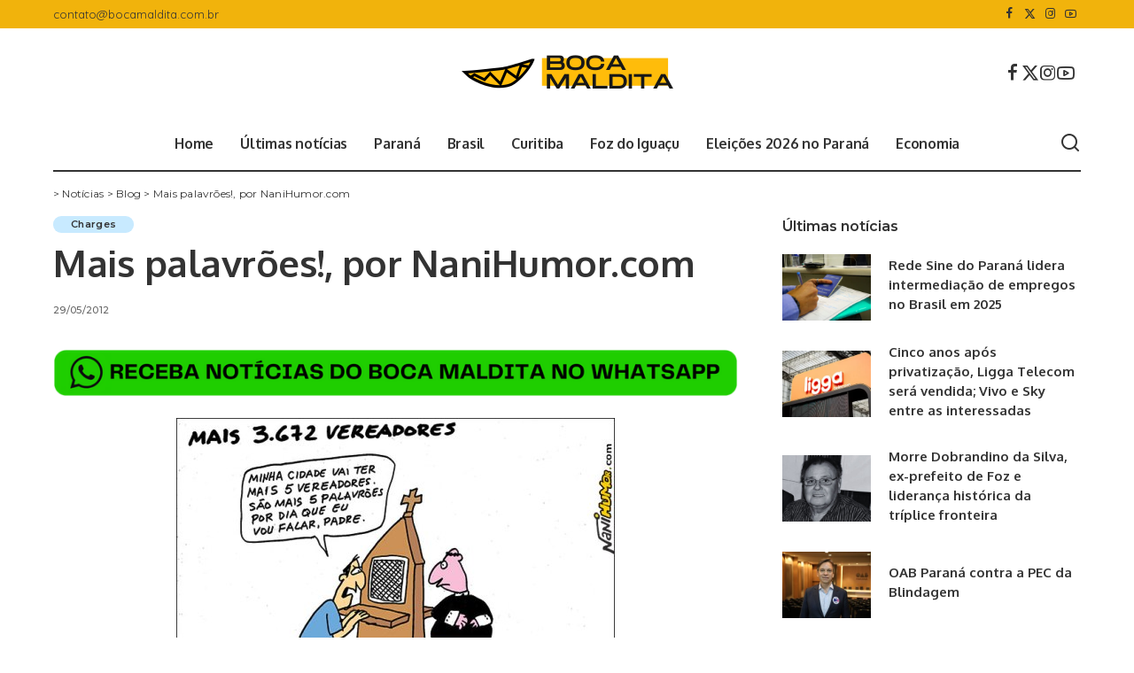

--- FILE ---
content_type: text/html; charset=UTF-8
request_url: https://www.bocamaldita.com/mais-palavroes-por-nanihumor-com/
body_size: 26305
content:
<!DOCTYPE html>
<html lang="pt-BR">
<head>
    <meta charset="UTF-8">
    <meta http-equiv="X-UA-Compatible" content="IE=edge">
    <meta name="viewport" content="width=device-width, initial-scale=1">
    <link rel="profile" href="https://gmpg.org/xfn/11">
	<meta name='robots' content='index, follow, max-image-preview:large, max-snippet:-1, max-video-preview:-1' />
<!-- Jetpack Site Verification Tags -->
<meta name="google-site-verification" content="C2H_0Tkxp_v0S1Bokl_Sy0tsZTkTDgNyhAvvLYB9AbI" />
<!-- Etiqueta do modo de consentimento do Google (gtag.js) dataLayer adicionada pelo Site Kit -->
<script id="google_gtagjs-js-consent-mode-data-layer">
window.dataLayer = window.dataLayer || [];function gtag(){dataLayer.push(arguments);}
gtag('consent', 'default', {"ad_personalization":"denied","ad_storage":"denied","ad_user_data":"denied","analytics_storage":"denied","functionality_storage":"denied","security_storage":"denied","personalization_storage":"denied","region":["AT","BE","BG","CH","CY","CZ","DE","DK","EE","ES","FI","FR","GB","GR","HR","HU","IE","IS","IT","LI","LT","LU","LV","MT","NL","NO","PL","PT","RO","SE","SI","SK"],"wait_for_update":500});
window._googlesitekitConsentCategoryMap = {"statistics":["analytics_storage"],"marketing":["ad_storage","ad_user_data","ad_personalization"],"functional":["functionality_storage","security_storage"],"preferences":["personalization_storage"]};
window._googlesitekitConsents = {"ad_personalization":"denied","ad_storage":"denied","ad_user_data":"denied","analytics_storage":"denied","functionality_storage":"denied","security_storage":"denied","personalization_storage":"denied","region":["AT","BE","BG","CH","CY","CZ","DE","DK","EE","ES","FI","FR","GB","GR","HR","HU","IE","IS","IT","LI","LT","LU","LV","MT","NL","NO","PL","PT","RO","SE","SI","SK"],"wait_for_update":500};
</script>
<!-- Fim da etiqueta do modo de consentimento do Google (gtag.js) dataLayer adicionada pelo Site Kit -->
<meta property="og:title" content="Mais palavrões!, por NaniHumor.com"/>
<meta property="og:description" content=""/>
<meta property="og:image" content="https://www.bocamaldita.com/wp-content/uploads/2012/05/mais-vereadores.jpg"/>
<meta property="og:image:width" content="495" />
<meta property="og:image:height" content="342" />
<meta property="og:image:type" content="image/jpeg" />
<meta property="og:type" content="article"/>
<meta property="og:article:published_time" content="2012-05-29 08:35:23"/>
<meta property="og:article:modified_time" content="2012-05-29 08:35:23"/>
<meta name="twitter:card" content="summary">
<meta name="twitter:title" content="Mais palavrões!, por NaniHumor.com"/>
<meta name="twitter:description" content=""/>
<meta name="twitter:image" content="https://www.bocamaldita.com/wp-content/uploads/2012/05/mais-vereadores.jpg"/>
<meta name="author" content="Redação"/>

	<!-- This site is optimized with the Yoast SEO plugin v26.6 - https://yoast.com/wordpress/plugins/seo/ -->
	<title>Mais palavrões!, por NaniHumor.com</title>
	<link rel="canonical" href="https://www.bocamaldita.com/mais-palavroes-por-nanihumor-com/" />
	<meta property="og:url" content="https://www.bocamaldita.com/mais-palavroes-por-nanihumor-com/" />
	<meta property="og:site_name" content="Boca Maldita" />
	<meta property="article:publisher" content="https://facebook.com/blogbocamaldita" />
	<meta property="article:published_time" content="2012-05-29T11:35:23+00:00" />
	<meta property="og:image" content="https://www.bocamaldita.com/wp-content/uploads/2012/05/mais-vereadores.jpg" />
	<meta property="og:image:width" content="495" />
	<meta property="og:image:height" content="342" />
	<meta property="og:image:type" content="image/jpeg" />
	<meta name="author" content="Redação" />
	<meta name="twitter:creator" content="@boca_maldita" />
	<meta name="twitter:site" content="@boca_maldita" />
	<meta name="twitter:label1" content="Escrito por" />
	<meta name="twitter:data1" content="Redação" />
	<script type="application/ld+json" class="yoast-schema-graph">{"@context":"https://schema.org","@graph":[{"@type":"Article","@id":"https://www.bocamaldita.com/mais-palavroes-por-nanihumor-com/#article","isPartOf":{"@id":"https://www.bocamaldita.com/mais-palavroes-por-nanihumor-com/"},"author":{"name":"Redação","@id":"https://www.bocamaldita.com/#/schema/person/5a543261a9bf6b8e4d4520085cafda3f"},"headline":"Mais palavrões!, por NaniHumor.com","datePublished":"2012-05-29T11:35:23+00:00","mainEntityOfPage":{"@id":"https://www.bocamaldita.com/mais-palavroes-por-nanihumor-com/"},"wordCount":6,"commentCount":0,"publisher":{"@id":"https://www.bocamaldita.com/#organization"},"image":{"@id":"https://www.bocamaldita.com/mais-palavroes-por-nanihumor-com/#primaryimage"},"thumbnailUrl":"https://www.bocamaldita.com/wp-content/uploads/2012/05/mais-vereadores.jpg","articleSection":["Charges"],"inLanguage":"pt-BR","potentialAction":[{"@type":"CommentAction","name":"Comment","target":["https://www.bocamaldita.com/mais-palavroes-por-nanihumor-com/#respond"]}]},{"@type":"WebPage","@id":"https://www.bocamaldita.com/mais-palavroes-por-nanihumor-com/","url":"https://www.bocamaldita.com/mais-palavroes-por-nanihumor-com/","name":"Mais palavrões!, por NaniHumor.com","isPartOf":{"@id":"https://www.bocamaldita.com/#website"},"primaryImageOfPage":{"@id":"https://www.bocamaldita.com/mais-palavroes-por-nanihumor-com/#primaryimage"},"image":{"@id":"https://www.bocamaldita.com/mais-palavroes-por-nanihumor-com/#primaryimage"},"thumbnailUrl":"https://www.bocamaldita.com/wp-content/uploads/2012/05/mais-vereadores.jpg","datePublished":"2012-05-29T11:35:23+00:00","breadcrumb":{"@id":"https://www.bocamaldita.com/mais-palavroes-por-nanihumor-com/#breadcrumb"},"inLanguage":"pt-BR","potentialAction":[{"@type":"ReadAction","target":["https://www.bocamaldita.com/mais-palavroes-por-nanihumor-com/"]}]},{"@type":"ImageObject","inLanguage":"pt-BR","@id":"https://www.bocamaldita.com/mais-palavroes-por-nanihumor-com/#primaryimage","url":"https://www.bocamaldita.com/wp-content/uploads/2012/05/mais-vereadores.jpg","contentUrl":"https://www.bocamaldita.com/wp-content/uploads/2012/05/mais-vereadores.jpg"},{"@type":"BreadcrumbList","@id":"https://www.bocamaldita.com/mais-palavroes-por-nanihumor-com/#breadcrumb","itemListElement":[{"@type":"ListItem","position":1,"name":"Notícias","item":"https://www.bocamaldita.com/"},{"@type":"ListItem","position":2,"name":"Blog","item":"https://www.bocamaldita.com/blog/"},{"@type":"ListItem","position":3,"name":"Mais palavrões!, por NaniHumor.com"}]},{"@type":"WebSite","@id":"https://www.bocamaldita.com/#website","url":"https://www.bocamaldita.com/","name":"Boca Maldita","description":"Notícias, videos e mais no blog do Paraná","publisher":{"@id":"https://www.bocamaldita.com/#organization"},"potentialAction":[{"@type":"SearchAction","target":{"@type":"EntryPoint","urlTemplate":"https://www.bocamaldita.com/?s={search_term_string}"},"query-input":{"@type":"PropertyValueSpecification","valueRequired":true,"valueName":"search_term_string"}}],"inLanguage":"pt-BR"},{"@type":"Organization","@id":"https://www.bocamaldita.com/#organization","name":"Boca Maldita","alternateName":"Blog Boca Maldita","url":"https://www.bocamaldita.com/","logo":{"@type":"ImageObject","inLanguage":"pt-BR","@id":"https://www.bocamaldita.com/#/schema/logo/image/","url":"https://www.bocamaldita.com/wp-content/uploads/2024/04/favicon-boca-maldita.png","contentUrl":"https://www.bocamaldita.com/wp-content/uploads/2024/04/favicon-boca-maldita.png","width":512,"height":512,"caption":"Boca Maldita"},"image":{"@id":"https://www.bocamaldita.com/#/schema/logo/image/"},"sameAs":["https://facebook.com/blogbocamaldita","https://x.com/boca_maldita","https://www.instagram.com/bocamaldita/"]},{"@type":"Person","@id":"https://www.bocamaldita.com/#/schema/person/5a543261a9bf6b8e4d4520085cafda3f","name":"Redação","url":"https://www.bocamaldita.com/author/poolbliq/"}]}</script>
	<!-- / Yoast SEO plugin. -->


<link rel='dns-prefetch' href='//www.googletagmanager.com' />
<link rel='dns-prefetch' href='//stats.wp.com' />
<link rel='dns-prefetch' href='//pagead2.googlesyndication.com' />
<link rel="alternate" type="application/rss+xml" title="Feed para Boca Maldita &raquo;" href="https://www.bocamaldita.com/feed/" />
<link rel="alternate" type="application/rss+xml" title="Feed de comentários para Boca Maldita &raquo;" href="https://www.bocamaldita.com/comments/feed/" />
<link rel="alternate" type="application/rss+xml" title="Feed de comentários para Boca Maldita &raquo; Mais palavrões!, por NaniHumor.com" href="https://www.bocamaldita.com/mais-palavroes-por-nanihumor-com/feed/" />
<link rel="alternate" title="oEmbed (JSON)" type="application/json+oembed" href="https://www.bocamaldita.com/wp-json/oembed/1.0/embed?url=https%3A%2F%2Fwww.bocamaldita.com%2Fmais-palavroes-por-nanihumor-com%2F" />
<link rel="alternate" title="oEmbed (XML)" type="text/xml+oembed" href="https://www.bocamaldita.com/wp-json/oembed/1.0/embed?url=https%3A%2F%2Fwww.bocamaldita.com%2Fmais-palavroes-por-nanihumor-com%2F&#038;format=xml" />
            <link rel="pingback" href="https://www.bocamaldita.com/xmlrpc.php"/>
		<script type="application/ld+json">{"@context":"https://schema.org","@type":"Organization","legalName":"Boca Maldita","url":"https://www.bocamaldita.com/","logo":"https://www.bocamaldita.com/wp-content/uploads/2022/07/Logo-empresa-com-a-letra-g-Logotipo-logomarca-minimalista-galva\u0303o-200-px-\u00d7-60-px.png","sameAs":["https://www.facebook.com/blogbocamaldita","https://x.com/Boca_Maldita","https://www.instagram.com/bocamaldita/","https://www.youtube.com/@bocamalditatv"]}</script>
<!-- www.bocamaldita.com is managing ads with Advanced Ads 2.0.16 – https://wpadvancedads.com/ --><script id="cabez-ready">
			window.advanced_ads_ready=function(e,a){a=a||"complete";var d=function(e){return"interactive"===a?"loading"!==e:"complete"===e};d(document.readyState)?e():document.addEventListener("readystatechange",(function(a){d(a.target.readyState)&&e()}),{once:"interactive"===a})},window.advanced_ads_ready_queue=window.advanced_ads_ready_queue||[];		</script>
		<style id='wp-img-auto-sizes-contain-inline-css'>
img:is([sizes=auto i],[sizes^="auto," i]){contain-intrinsic-size:3000px 1500px}
/*# sourceURL=wp-img-auto-sizes-contain-inline-css */
</style>

<link rel='stylesheet' id='jetpack_related-posts-css' href='https://www.bocamaldita.com/wp-content/plugins/jetpack/modules/related-posts/related-posts.css?ver=20240116' media='all' />
<style id='wp-emoji-styles-inline-css'>

	img.wp-smiley, img.emoji {
		display: inline !important;
		border: none !important;
		box-shadow: none !important;
		height: 1em !important;
		width: 1em !important;
		margin: 0 0.07em !important;
		vertical-align: -0.1em !important;
		background: none !important;
		padding: 0 !important;
	}
/*# sourceURL=wp-emoji-styles-inline-css */
</style>
<link rel='stylesheet' id='wp-block-library-css' href='https://www.bocamaldita.com/wp-includes/css/dist/block-library/style.min.css?ver=6.9' media='all' />
<style id='classic-theme-styles-inline-css'>
/*! This file is auto-generated */
.wp-block-button__link{color:#fff;background-color:#32373c;border-radius:9999px;box-shadow:none;text-decoration:none;padding:calc(.667em + 2px) calc(1.333em + 2px);font-size:1.125em}.wp-block-file__button{background:#32373c;color:#fff;text-decoration:none}
/*# sourceURL=/wp-includes/css/classic-themes.min.css */
</style>
<link rel='stylesheet' id='mediaelement-css' href='https://www.bocamaldita.com/wp-includes/js/mediaelement/mediaelementplayer-legacy.min.css?ver=4.2.17' media='all' />
<link rel='stylesheet' id='wp-mediaelement-css' href='https://www.bocamaldita.com/wp-includes/js/mediaelement/wp-mediaelement.min.css?ver=6.9' media='all' />
<style id='jetpack-sharing-buttons-style-inline-css'>
.jetpack-sharing-buttons__services-list{display:flex;flex-direction:row;flex-wrap:wrap;gap:0;list-style-type:none;margin:5px;padding:0}.jetpack-sharing-buttons__services-list.has-small-icon-size{font-size:12px}.jetpack-sharing-buttons__services-list.has-normal-icon-size{font-size:16px}.jetpack-sharing-buttons__services-list.has-large-icon-size{font-size:24px}.jetpack-sharing-buttons__services-list.has-huge-icon-size{font-size:36px}@media print{.jetpack-sharing-buttons__services-list{display:none!important}}.editor-styles-wrapper .wp-block-jetpack-sharing-buttons{gap:0;padding-inline-start:0}ul.jetpack-sharing-buttons__services-list.has-background{padding:1.25em 2.375em}
/*# sourceURL=https://www.bocamaldita.com/wp-content/plugins/jetpack/_inc/blocks/sharing-buttons/view.css */
</style>
<style id='global-styles-inline-css'>
:root{--wp--preset--aspect-ratio--square: 1;--wp--preset--aspect-ratio--4-3: 4/3;--wp--preset--aspect-ratio--3-4: 3/4;--wp--preset--aspect-ratio--3-2: 3/2;--wp--preset--aspect-ratio--2-3: 2/3;--wp--preset--aspect-ratio--16-9: 16/9;--wp--preset--aspect-ratio--9-16: 9/16;--wp--preset--color--black: #000000;--wp--preset--color--cyan-bluish-gray: #abb8c3;--wp--preset--color--white: #ffffff;--wp--preset--color--pale-pink: #f78da7;--wp--preset--color--vivid-red: #cf2e2e;--wp--preset--color--luminous-vivid-orange: #ff6900;--wp--preset--color--luminous-vivid-amber: #fcb900;--wp--preset--color--light-green-cyan: #7bdcb5;--wp--preset--color--vivid-green-cyan: #00d084;--wp--preset--color--pale-cyan-blue: #8ed1fc;--wp--preset--color--vivid-cyan-blue: #0693e3;--wp--preset--color--vivid-purple: #9b51e0;--wp--preset--gradient--vivid-cyan-blue-to-vivid-purple: linear-gradient(135deg,rgb(6,147,227) 0%,rgb(155,81,224) 100%);--wp--preset--gradient--light-green-cyan-to-vivid-green-cyan: linear-gradient(135deg,rgb(122,220,180) 0%,rgb(0,208,130) 100%);--wp--preset--gradient--luminous-vivid-amber-to-luminous-vivid-orange: linear-gradient(135deg,rgb(252,185,0) 0%,rgb(255,105,0) 100%);--wp--preset--gradient--luminous-vivid-orange-to-vivid-red: linear-gradient(135deg,rgb(255,105,0) 0%,rgb(207,46,46) 100%);--wp--preset--gradient--very-light-gray-to-cyan-bluish-gray: linear-gradient(135deg,rgb(238,238,238) 0%,rgb(169,184,195) 100%);--wp--preset--gradient--cool-to-warm-spectrum: linear-gradient(135deg,rgb(74,234,220) 0%,rgb(151,120,209) 20%,rgb(207,42,186) 40%,rgb(238,44,130) 60%,rgb(251,105,98) 80%,rgb(254,248,76) 100%);--wp--preset--gradient--blush-light-purple: linear-gradient(135deg,rgb(255,206,236) 0%,rgb(152,150,240) 100%);--wp--preset--gradient--blush-bordeaux: linear-gradient(135deg,rgb(254,205,165) 0%,rgb(254,45,45) 50%,rgb(107,0,62) 100%);--wp--preset--gradient--luminous-dusk: linear-gradient(135deg,rgb(255,203,112) 0%,rgb(199,81,192) 50%,rgb(65,88,208) 100%);--wp--preset--gradient--pale-ocean: linear-gradient(135deg,rgb(255,245,203) 0%,rgb(182,227,212) 50%,rgb(51,167,181) 100%);--wp--preset--gradient--electric-grass: linear-gradient(135deg,rgb(202,248,128) 0%,rgb(113,206,126) 100%);--wp--preset--gradient--midnight: linear-gradient(135deg,rgb(2,3,129) 0%,rgb(40,116,252) 100%);--wp--preset--font-size--small: 13px;--wp--preset--font-size--medium: 20px;--wp--preset--font-size--large: 36px;--wp--preset--font-size--x-large: 42px;--wp--preset--spacing--20: 0.44rem;--wp--preset--spacing--30: 0.67rem;--wp--preset--spacing--40: 1rem;--wp--preset--spacing--50: 1.5rem;--wp--preset--spacing--60: 2.25rem;--wp--preset--spacing--70: 3.38rem;--wp--preset--spacing--80: 5.06rem;--wp--preset--shadow--natural: 6px 6px 9px rgba(0, 0, 0, 0.2);--wp--preset--shadow--deep: 12px 12px 50px rgba(0, 0, 0, 0.4);--wp--preset--shadow--sharp: 6px 6px 0px rgba(0, 0, 0, 0.2);--wp--preset--shadow--outlined: 6px 6px 0px -3px rgb(255, 255, 255), 6px 6px rgb(0, 0, 0);--wp--preset--shadow--crisp: 6px 6px 0px rgb(0, 0, 0);}:where(.is-layout-flex){gap: 0.5em;}:where(.is-layout-grid){gap: 0.5em;}body .is-layout-flex{display: flex;}.is-layout-flex{flex-wrap: wrap;align-items: center;}.is-layout-flex > :is(*, div){margin: 0;}body .is-layout-grid{display: grid;}.is-layout-grid > :is(*, div){margin: 0;}:where(.wp-block-columns.is-layout-flex){gap: 2em;}:where(.wp-block-columns.is-layout-grid){gap: 2em;}:where(.wp-block-post-template.is-layout-flex){gap: 1.25em;}:where(.wp-block-post-template.is-layout-grid){gap: 1.25em;}.has-black-color{color: var(--wp--preset--color--black) !important;}.has-cyan-bluish-gray-color{color: var(--wp--preset--color--cyan-bluish-gray) !important;}.has-white-color{color: var(--wp--preset--color--white) !important;}.has-pale-pink-color{color: var(--wp--preset--color--pale-pink) !important;}.has-vivid-red-color{color: var(--wp--preset--color--vivid-red) !important;}.has-luminous-vivid-orange-color{color: var(--wp--preset--color--luminous-vivid-orange) !important;}.has-luminous-vivid-amber-color{color: var(--wp--preset--color--luminous-vivid-amber) !important;}.has-light-green-cyan-color{color: var(--wp--preset--color--light-green-cyan) !important;}.has-vivid-green-cyan-color{color: var(--wp--preset--color--vivid-green-cyan) !important;}.has-pale-cyan-blue-color{color: var(--wp--preset--color--pale-cyan-blue) !important;}.has-vivid-cyan-blue-color{color: var(--wp--preset--color--vivid-cyan-blue) !important;}.has-vivid-purple-color{color: var(--wp--preset--color--vivid-purple) !important;}.has-black-background-color{background-color: var(--wp--preset--color--black) !important;}.has-cyan-bluish-gray-background-color{background-color: var(--wp--preset--color--cyan-bluish-gray) !important;}.has-white-background-color{background-color: var(--wp--preset--color--white) !important;}.has-pale-pink-background-color{background-color: var(--wp--preset--color--pale-pink) !important;}.has-vivid-red-background-color{background-color: var(--wp--preset--color--vivid-red) !important;}.has-luminous-vivid-orange-background-color{background-color: var(--wp--preset--color--luminous-vivid-orange) !important;}.has-luminous-vivid-amber-background-color{background-color: var(--wp--preset--color--luminous-vivid-amber) !important;}.has-light-green-cyan-background-color{background-color: var(--wp--preset--color--light-green-cyan) !important;}.has-vivid-green-cyan-background-color{background-color: var(--wp--preset--color--vivid-green-cyan) !important;}.has-pale-cyan-blue-background-color{background-color: var(--wp--preset--color--pale-cyan-blue) !important;}.has-vivid-cyan-blue-background-color{background-color: var(--wp--preset--color--vivid-cyan-blue) !important;}.has-vivid-purple-background-color{background-color: var(--wp--preset--color--vivid-purple) !important;}.has-black-border-color{border-color: var(--wp--preset--color--black) !important;}.has-cyan-bluish-gray-border-color{border-color: var(--wp--preset--color--cyan-bluish-gray) !important;}.has-white-border-color{border-color: var(--wp--preset--color--white) !important;}.has-pale-pink-border-color{border-color: var(--wp--preset--color--pale-pink) !important;}.has-vivid-red-border-color{border-color: var(--wp--preset--color--vivid-red) !important;}.has-luminous-vivid-orange-border-color{border-color: var(--wp--preset--color--luminous-vivid-orange) !important;}.has-luminous-vivid-amber-border-color{border-color: var(--wp--preset--color--luminous-vivid-amber) !important;}.has-light-green-cyan-border-color{border-color: var(--wp--preset--color--light-green-cyan) !important;}.has-vivid-green-cyan-border-color{border-color: var(--wp--preset--color--vivid-green-cyan) !important;}.has-pale-cyan-blue-border-color{border-color: var(--wp--preset--color--pale-cyan-blue) !important;}.has-vivid-cyan-blue-border-color{border-color: var(--wp--preset--color--vivid-cyan-blue) !important;}.has-vivid-purple-border-color{border-color: var(--wp--preset--color--vivid-purple) !important;}.has-vivid-cyan-blue-to-vivid-purple-gradient-background{background: var(--wp--preset--gradient--vivid-cyan-blue-to-vivid-purple) !important;}.has-light-green-cyan-to-vivid-green-cyan-gradient-background{background: var(--wp--preset--gradient--light-green-cyan-to-vivid-green-cyan) !important;}.has-luminous-vivid-amber-to-luminous-vivid-orange-gradient-background{background: var(--wp--preset--gradient--luminous-vivid-amber-to-luminous-vivid-orange) !important;}.has-luminous-vivid-orange-to-vivid-red-gradient-background{background: var(--wp--preset--gradient--luminous-vivid-orange-to-vivid-red) !important;}.has-very-light-gray-to-cyan-bluish-gray-gradient-background{background: var(--wp--preset--gradient--very-light-gray-to-cyan-bluish-gray) !important;}.has-cool-to-warm-spectrum-gradient-background{background: var(--wp--preset--gradient--cool-to-warm-spectrum) !important;}.has-blush-light-purple-gradient-background{background: var(--wp--preset--gradient--blush-light-purple) !important;}.has-blush-bordeaux-gradient-background{background: var(--wp--preset--gradient--blush-bordeaux) !important;}.has-luminous-dusk-gradient-background{background: var(--wp--preset--gradient--luminous-dusk) !important;}.has-pale-ocean-gradient-background{background: var(--wp--preset--gradient--pale-ocean) !important;}.has-electric-grass-gradient-background{background: var(--wp--preset--gradient--electric-grass) !important;}.has-midnight-gradient-background{background: var(--wp--preset--gradient--midnight) !important;}.has-small-font-size{font-size: var(--wp--preset--font-size--small) !important;}.has-medium-font-size{font-size: var(--wp--preset--font-size--medium) !important;}.has-large-font-size{font-size: var(--wp--preset--font-size--large) !important;}.has-x-large-font-size{font-size: var(--wp--preset--font-size--x-large) !important;}
:where(.wp-block-post-template.is-layout-flex){gap: 1.25em;}:where(.wp-block-post-template.is-layout-grid){gap: 1.25em;}
:where(.wp-block-term-template.is-layout-flex){gap: 1.25em;}:where(.wp-block-term-template.is-layout-grid){gap: 1.25em;}
:where(.wp-block-columns.is-layout-flex){gap: 2em;}:where(.wp-block-columns.is-layout-grid){gap: 2em;}
:root :where(.wp-block-pullquote){font-size: 1.5em;line-height: 1.6;}
/*# sourceURL=global-styles-inline-css */
</style>
<style id="pixwell-font-css" media="all">/* cyrillic-ext */
@font-face {
  font-family: 'Montserrat';
  font-style: normal;
  font-weight: 400;
  font-display: swap;
  src: url(/fonts.gstatic.com/s/montserrat/v31/JTUSjIg1_i6t8kCHKm459WRhyyTh89ZNpQ.woff2) format('woff2');
  unicode-range: U+0460-052F, U+1C80-1C8A, U+20B4, U+2DE0-2DFF, U+A640-A69F, U+FE2E-FE2F;
}
/* cyrillic */
@font-face {
  font-family: 'Montserrat';
  font-style: normal;
  font-weight: 400;
  font-display: swap;
  src: url(/fonts.gstatic.com/s/montserrat/v31/JTUSjIg1_i6t8kCHKm459W1hyyTh89ZNpQ.woff2) format('woff2');
  unicode-range: U+0301, U+0400-045F, U+0490-0491, U+04B0-04B1, U+2116;
}
/* vietnamese */
@font-face {
  font-family: 'Montserrat';
  font-style: normal;
  font-weight: 400;
  font-display: swap;
  src: url(/fonts.gstatic.com/s/montserrat/v31/JTUSjIg1_i6t8kCHKm459WZhyyTh89ZNpQ.woff2) format('woff2');
  unicode-range: U+0102-0103, U+0110-0111, U+0128-0129, U+0168-0169, U+01A0-01A1, U+01AF-01B0, U+0300-0301, U+0303-0304, U+0308-0309, U+0323, U+0329, U+1EA0-1EF9, U+20AB;
}
/* latin-ext */
@font-face {
  font-family: 'Montserrat';
  font-style: normal;
  font-weight: 400;
  font-display: swap;
  src: url(/fonts.gstatic.com/s/montserrat/v31/JTUSjIg1_i6t8kCHKm459WdhyyTh89ZNpQ.woff2) format('woff2');
  unicode-range: U+0100-02BA, U+02BD-02C5, U+02C7-02CC, U+02CE-02D7, U+02DD-02FF, U+0304, U+0308, U+0329, U+1D00-1DBF, U+1E00-1E9F, U+1EF2-1EFF, U+2020, U+20A0-20AB, U+20AD-20C0, U+2113, U+2C60-2C7F, U+A720-A7FF;
}
/* latin */
@font-face {
  font-family: 'Montserrat';
  font-style: normal;
  font-weight: 400;
  font-display: swap;
  src: url(/fonts.gstatic.com/s/montserrat/v31/JTUSjIg1_i6t8kCHKm459WlhyyTh89Y.woff2) format('woff2');
  unicode-range: U+0000-00FF, U+0131, U+0152-0153, U+02BB-02BC, U+02C6, U+02DA, U+02DC, U+0304, U+0308, U+0329, U+2000-206F, U+20AC, U+2122, U+2191, U+2193, U+2212, U+2215, U+FEFF, U+FFFD;
}
/* cyrillic-ext */
@font-face {
  font-family: 'Montserrat';
  font-style: normal;
  font-weight: 500;
  font-display: swap;
  src: url(/fonts.gstatic.com/s/montserrat/v31/JTUSjIg1_i6t8kCHKm459WRhyyTh89ZNpQ.woff2) format('woff2');
  unicode-range: U+0460-052F, U+1C80-1C8A, U+20B4, U+2DE0-2DFF, U+A640-A69F, U+FE2E-FE2F;
}
/* cyrillic */
@font-face {
  font-family: 'Montserrat';
  font-style: normal;
  font-weight: 500;
  font-display: swap;
  src: url(/fonts.gstatic.com/s/montserrat/v31/JTUSjIg1_i6t8kCHKm459W1hyyTh89ZNpQ.woff2) format('woff2');
  unicode-range: U+0301, U+0400-045F, U+0490-0491, U+04B0-04B1, U+2116;
}
/* vietnamese */
@font-face {
  font-family: 'Montserrat';
  font-style: normal;
  font-weight: 500;
  font-display: swap;
  src: url(/fonts.gstatic.com/s/montserrat/v31/JTUSjIg1_i6t8kCHKm459WZhyyTh89ZNpQ.woff2) format('woff2');
  unicode-range: U+0102-0103, U+0110-0111, U+0128-0129, U+0168-0169, U+01A0-01A1, U+01AF-01B0, U+0300-0301, U+0303-0304, U+0308-0309, U+0323, U+0329, U+1EA0-1EF9, U+20AB;
}
/* latin-ext */
@font-face {
  font-family: 'Montserrat';
  font-style: normal;
  font-weight: 500;
  font-display: swap;
  src: url(/fonts.gstatic.com/s/montserrat/v31/JTUSjIg1_i6t8kCHKm459WdhyyTh89ZNpQ.woff2) format('woff2');
  unicode-range: U+0100-02BA, U+02BD-02C5, U+02C7-02CC, U+02CE-02D7, U+02DD-02FF, U+0304, U+0308, U+0329, U+1D00-1DBF, U+1E00-1E9F, U+1EF2-1EFF, U+2020, U+20A0-20AB, U+20AD-20C0, U+2113, U+2C60-2C7F, U+A720-A7FF;
}
/* latin */
@font-face {
  font-family: 'Montserrat';
  font-style: normal;
  font-weight: 500;
  font-display: swap;
  src: url(/fonts.gstatic.com/s/montserrat/v31/JTUSjIg1_i6t8kCHKm459WlhyyTh89Y.woff2) format('woff2');
  unicode-range: U+0000-00FF, U+0131, U+0152-0153, U+02BB-02BC, U+02C6, U+02DA, U+02DC, U+0304, U+0308, U+0329, U+2000-206F, U+20AC, U+2122, U+2191, U+2193, U+2212, U+2215, U+FEFF, U+FFFD;
}
/* cyrillic-ext */
@font-face {
  font-family: 'Montserrat';
  font-style: normal;
  font-weight: 600;
  font-display: swap;
  src: url(/fonts.gstatic.com/s/montserrat/v31/JTUSjIg1_i6t8kCHKm459WRhyyTh89ZNpQ.woff2) format('woff2');
  unicode-range: U+0460-052F, U+1C80-1C8A, U+20B4, U+2DE0-2DFF, U+A640-A69F, U+FE2E-FE2F;
}
/* cyrillic */
@font-face {
  font-family: 'Montserrat';
  font-style: normal;
  font-weight: 600;
  font-display: swap;
  src: url(/fonts.gstatic.com/s/montserrat/v31/JTUSjIg1_i6t8kCHKm459W1hyyTh89ZNpQ.woff2) format('woff2');
  unicode-range: U+0301, U+0400-045F, U+0490-0491, U+04B0-04B1, U+2116;
}
/* vietnamese */
@font-face {
  font-family: 'Montserrat';
  font-style: normal;
  font-weight: 600;
  font-display: swap;
  src: url(/fonts.gstatic.com/s/montserrat/v31/JTUSjIg1_i6t8kCHKm459WZhyyTh89ZNpQ.woff2) format('woff2');
  unicode-range: U+0102-0103, U+0110-0111, U+0128-0129, U+0168-0169, U+01A0-01A1, U+01AF-01B0, U+0300-0301, U+0303-0304, U+0308-0309, U+0323, U+0329, U+1EA0-1EF9, U+20AB;
}
/* latin-ext */
@font-face {
  font-family: 'Montserrat';
  font-style: normal;
  font-weight: 600;
  font-display: swap;
  src: url(/fonts.gstatic.com/s/montserrat/v31/JTUSjIg1_i6t8kCHKm459WdhyyTh89ZNpQ.woff2) format('woff2');
  unicode-range: U+0100-02BA, U+02BD-02C5, U+02C7-02CC, U+02CE-02D7, U+02DD-02FF, U+0304, U+0308, U+0329, U+1D00-1DBF, U+1E00-1E9F, U+1EF2-1EFF, U+2020, U+20A0-20AB, U+20AD-20C0, U+2113, U+2C60-2C7F, U+A720-A7FF;
}
/* latin */
@font-face {
  font-family: 'Montserrat';
  font-style: normal;
  font-weight: 600;
  font-display: swap;
  src: url(/fonts.gstatic.com/s/montserrat/v31/JTUSjIg1_i6t8kCHKm459WlhyyTh89Y.woff2) format('woff2');
  unicode-range: U+0000-00FF, U+0131, U+0152-0153, U+02BB-02BC, U+02C6, U+02DA, U+02DC, U+0304, U+0308, U+0329, U+2000-206F, U+20AC, U+2122, U+2191, U+2193, U+2212, U+2215, U+FEFF, U+FFFD;
}
/* cyrillic-ext */
@font-face {
  font-family: 'Montserrat';
  font-style: normal;
  font-weight: 700;
  font-display: swap;
  src: url(/fonts.gstatic.com/s/montserrat/v31/JTUSjIg1_i6t8kCHKm459WRhyyTh89ZNpQ.woff2) format('woff2');
  unicode-range: U+0460-052F, U+1C80-1C8A, U+20B4, U+2DE0-2DFF, U+A640-A69F, U+FE2E-FE2F;
}
/* cyrillic */
@font-face {
  font-family: 'Montserrat';
  font-style: normal;
  font-weight: 700;
  font-display: swap;
  src: url(/fonts.gstatic.com/s/montserrat/v31/JTUSjIg1_i6t8kCHKm459W1hyyTh89ZNpQ.woff2) format('woff2');
  unicode-range: U+0301, U+0400-045F, U+0490-0491, U+04B0-04B1, U+2116;
}
/* vietnamese */
@font-face {
  font-family: 'Montserrat';
  font-style: normal;
  font-weight: 700;
  font-display: swap;
  src: url(/fonts.gstatic.com/s/montserrat/v31/JTUSjIg1_i6t8kCHKm459WZhyyTh89ZNpQ.woff2) format('woff2');
  unicode-range: U+0102-0103, U+0110-0111, U+0128-0129, U+0168-0169, U+01A0-01A1, U+01AF-01B0, U+0300-0301, U+0303-0304, U+0308-0309, U+0323, U+0329, U+1EA0-1EF9, U+20AB;
}
/* latin-ext */
@font-face {
  font-family: 'Montserrat';
  font-style: normal;
  font-weight: 700;
  font-display: swap;
  src: url(/fonts.gstatic.com/s/montserrat/v31/JTUSjIg1_i6t8kCHKm459WdhyyTh89ZNpQ.woff2) format('woff2');
  unicode-range: U+0100-02BA, U+02BD-02C5, U+02C7-02CC, U+02CE-02D7, U+02DD-02FF, U+0304, U+0308, U+0329, U+1D00-1DBF, U+1E00-1E9F, U+1EF2-1EFF, U+2020, U+20A0-20AB, U+20AD-20C0, U+2113, U+2C60-2C7F, U+A720-A7FF;
}
/* latin */
@font-face {
  font-family: 'Montserrat';
  font-style: normal;
  font-weight: 700;
  font-display: swap;
  src: url(/fonts.gstatic.com/s/montserrat/v31/JTUSjIg1_i6t8kCHKm459WlhyyTh89Y.woff2) format('woff2');
  unicode-range: U+0000-00FF, U+0131, U+0152-0153, U+02BB-02BC, U+02C6, U+02DA, U+02DC, U+0304, U+0308, U+0329, U+2000-206F, U+20AC, U+2122, U+2191, U+2193, U+2212, U+2215, U+FEFF, U+FFFD;
}
/* latin-ext */
@font-face {
  font-family: 'Oxygen';
  font-style: normal;
  font-weight: 700;
  font-display: swap;
  src: url(/fonts.gstatic.com/s/oxygen/v16/2sDcZG1Wl4LcnbuCNWgzZmW5Kb8VZBHR.woff2) format('woff2');
  unicode-range: U+0100-02BA, U+02BD-02C5, U+02C7-02CC, U+02CE-02D7, U+02DD-02FF, U+0304, U+0308, U+0329, U+1D00-1DBF, U+1E00-1E9F, U+1EF2-1EFF, U+2020, U+20A0-20AB, U+20AD-20C0, U+2113, U+2C60-2C7F, U+A720-A7FF;
}
/* latin */
@font-face {
  font-family: 'Oxygen';
  font-style: normal;
  font-weight: 700;
  font-display: swap;
  src: url(/fonts.gstatic.com/s/oxygen/v16/2sDcZG1Wl4LcnbuCNWgzaGW5Kb8VZA.woff2) format('woff2');
  unicode-range: U+0000-00FF, U+0131, U+0152-0153, U+02BB-02BC, U+02C6, U+02DA, U+02DC, U+0304, U+0308, U+0329, U+2000-206F, U+20AC, U+2122, U+2191, U+2193, U+2212, U+2215, U+FEFF, U+FFFD;
}
/* devanagari */
@font-face {
  font-family: 'Poppins';
  font-style: italic;
  font-weight: 100;
  font-display: swap;
  src: url(/fonts.gstatic.com/s/poppins/v24/pxiAyp8kv8JHgFVrJJLmE0tDMPKhSkFEkm8.woff2) format('woff2');
  unicode-range: U+0900-097F, U+1CD0-1CF9, U+200C-200D, U+20A8, U+20B9, U+20F0, U+25CC, U+A830-A839, U+A8E0-A8FF, U+11B00-11B09;
}
/* latin-ext */
@font-face {
  font-family: 'Poppins';
  font-style: italic;
  font-weight: 100;
  font-display: swap;
  src: url(/fonts.gstatic.com/s/poppins/v24/pxiAyp8kv8JHgFVrJJLmE0tMMPKhSkFEkm8.woff2) format('woff2');
  unicode-range: U+0100-02BA, U+02BD-02C5, U+02C7-02CC, U+02CE-02D7, U+02DD-02FF, U+0304, U+0308, U+0329, U+1D00-1DBF, U+1E00-1E9F, U+1EF2-1EFF, U+2020, U+20A0-20AB, U+20AD-20C0, U+2113, U+2C60-2C7F, U+A720-A7FF;
}
/* latin */
@font-face {
  font-family: 'Poppins';
  font-style: italic;
  font-weight: 100;
  font-display: swap;
  src: url(/fonts.gstatic.com/s/poppins/v24/pxiAyp8kv8JHgFVrJJLmE0tCMPKhSkFE.woff2) format('woff2');
  unicode-range: U+0000-00FF, U+0131, U+0152-0153, U+02BB-02BC, U+02C6, U+02DA, U+02DC, U+0304, U+0308, U+0329, U+2000-206F, U+20AC, U+2122, U+2191, U+2193, U+2212, U+2215, U+FEFF, U+FFFD;
}
/* devanagari */
@font-face {
  font-family: 'Poppins';
  font-style: italic;
  font-weight: 200;
  font-display: swap;
  src: url(/fonts.gstatic.com/s/poppins/v24/pxiDyp8kv8JHgFVrJJLmv1pVFteOYktMqlap.woff2) format('woff2');
  unicode-range: U+0900-097F, U+1CD0-1CF9, U+200C-200D, U+20A8, U+20B9, U+20F0, U+25CC, U+A830-A839, U+A8E0-A8FF, U+11B00-11B09;
}
/* latin-ext */
@font-face {
  font-family: 'Poppins';
  font-style: italic;
  font-weight: 200;
  font-display: swap;
  src: url(/fonts.gstatic.com/s/poppins/v24/pxiDyp8kv8JHgFVrJJLmv1pVGdeOYktMqlap.woff2) format('woff2');
  unicode-range: U+0100-02BA, U+02BD-02C5, U+02C7-02CC, U+02CE-02D7, U+02DD-02FF, U+0304, U+0308, U+0329, U+1D00-1DBF, U+1E00-1E9F, U+1EF2-1EFF, U+2020, U+20A0-20AB, U+20AD-20C0, U+2113, U+2C60-2C7F, U+A720-A7FF;
}
/* latin */
@font-face {
  font-family: 'Poppins';
  font-style: italic;
  font-weight: 200;
  font-display: swap;
  src: url(/fonts.gstatic.com/s/poppins/v24/pxiDyp8kv8JHgFVrJJLmv1pVF9eOYktMqg.woff2) format('woff2');
  unicode-range: U+0000-00FF, U+0131, U+0152-0153, U+02BB-02BC, U+02C6, U+02DA, U+02DC, U+0304, U+0308, U+0329, U+2000-206F, U+20AC, U+2122, U+2191, U+2193, U+2212, U+2215, U+FEFF, U+FFFD;
}
/* devanagari */
@font-face {
  font-family: 'Poppins';
  font-style: italic;
  font-weight: 300;
  font-display: swap;
  src: url(/fonts.gstatic.com/s/poppins/v24/pxiDyp8kv8JHgFVrJJLm21lVFteOYktMqlap.woff2) format('woff2');
  unicode-range: U+0900-097F, U+1CD0-1CF9, U+200C-200D, U+20A8, U+20B9, U+20F0, U+25CC, U+A830-A839, U+A8E0-A8FF, U+11B00-11B09;
}
/* latin-ext */
@font-face {
  font-family: 'Poppins';
  font-style: italic;
  font-weight: 300;
  font-display: swap;
  src: url(/fonts.gstatic.com/s/poppins/v24/pxiDyp8kv8JHgFVrJJLm21lVGdeOYktMqlap.woff2) format('woff2');
  unicode-range: U+0100-02BA, U+02BD-02C5, U+02C7-02CC, U+02CE-02D7, U+02DD-02FF, U+0304, U+0308, U+0329, U+1D00-1DBF, U+1E00-1E9F, U+1EF2-1EFF, U+2020, U+20A0-20AB, U+20AD-20C0, U+2113, U+2C60-2C7F, U+A720-A7FF;
}
/* latin */
@font-face {
  font-family: 'Poppins';
  font-style: italic;
  font-weight: 300;
  font-display: swap;
  src: url(/fonts.gstatic.com/s/poppins/v24/pxiDyp8kv8JHgFVrJJLm21lVF9eOYktMqg.woff2) format('woff2');
  unicode-range: U+0000-00FF, U+0131, U+0152-0153, U+02BB-02BC, U+02C6, U+02DA, U+02DC, U+0304, U+0308, U+0329, U+2000-206F, U+20AC, U+2122, U+2191, U+2193, U+2212, U+2215, U+FEFF, U+FFFD;
}
/* devanagari */
@font-face {
  font-family: 'Poppins';
  font-style: italic;
  font-weight: 400;
  font-display: swap;
  src: url(/fonts.gstatic.com/s/poppins/v24/pxiGyp8kv8JHgFVrJJLucXtAOvWDSHFF.woff2) format('woff2');
  unicode-range: U+0900-097F, U+1CD0-1CF9, U+200C-200D, U+20A8, U+20B9, U+20F0, U+25CC, U+A830-A839, U+A8E0-A8FF, U+11B00-11B09;
}
/* latin-ext */
@font-face {
  font-family: 'Poppins';
  font-style: italic;
  font-weight: 400;
  font-display: swap;
  src: url(/fonts.gstatic.com/s/poppins/v24/pxiGyp8kv8JHgFVrJJLufntAOvWDSHFF.woff2) format('woff2');
  unicode-range: U+0100-02BA, U+02BD-02C5, U+02C7-02CC, U+02CE-02D7, U+02DD-02FF, U+0304, U+0308, U+0329, U+1D00-1DBF, U+1E00-1E9F, U+1EF2-1EFF, U+2020, U+20A0-20AB, U+20AD-20C0, U+2113, U+2C60-2C7F, U+A720-A7FF;
}
/* latin */
@font-face {
  font-family: 'Poppins';
  font-style: italic;
  font-weight: 400;
  font-display: swap;
  src: url(/fonts.gstatic.com/s/poppins/v24/pxiGyp8kv8JHgFVrJJLucHtAOvWDSA.woff2) format('woff2');
  unicode-range: U+0000-00FF, U+0131, U+0152-0153, U+02BB-02BC, U+02C6, U+02DA, U+02DC, U+0304, U+0308, U+0329, U+2000-206F, U+20AC, U+2122, U+2191, U+2193, U+2212, U+2215, U+FEFF, U+FFFD;
}
/* devanagari */
@font-face {
  font-family: 'Poppins';
  font-style: italic;
  font-weight: 500;
  font-display: swap;
  src: url(/fonts.gstatic.com/s/poppins/v24/pxiDyp8kv8JHgFVrJJLmg1hVFteOYktMqlap.woff2) format('woff2');
  unicode-range: U+0900-097F, U+1CD0-1CF9, U+200C-200D, U+20A8, U+20B9, U+20F0, U+25CC, U+A830-A839, U+A8E0-A8FF, U+11B00-11B09;
}
/* latin-ext */
@font-face {
  font-family: 'Poppins';
  font-style: italic;
  font-weight: 500;
  font-display: swap;
  src: url(/fonts.gstatic.com/s/poppins/v24/pxiDyp8kv8JHgFVrJJLmg1hVGdeOYktMqlap.woff2) format('woff2');
  unicode-range: U+0100-02BA, U+02BD-02C5, U+02C7-02CC, U+02CE-02D7, U+02DD-02FF, U+0304, U+0308, U+0329, U+1D00-1DBF, U+1E00-1E9F, U+1EF2-1EFF, U+2020, U+20A0-20AB, U+20AD-20C0, U+2113, U+2C60-2C7F, U+A720-A7FF;
}
/* latin */
@font-face {
  font-family: 'Poppins';
  font-style: italic;
  font-weight: 500;
  font-display: swap;
  src: url(/fonts.gstatic.com/s/poppins/v24/pxiDyp8kv8JHgFVrJJLmg1hVF9eOYktMqg.woff2) format('woff2');
  unicode-range: U+0000-00FF, U+0131, U+0152-0153, U+02BB-02BC, U+02C6, U+02DA, U+02DC, U+0304, U+0308, U+0329, U+2000-206F, U+20AC, U+2122, U+2191, U+2193, U+2212, U+2215, U+FEFF, U+FFFD;
}
/* devanagari */
@font-face {
  font-family: 'Poppins';
  font-style: italic;
  font-weight: 600;
  font-display: swap;
  src: url(/fonts.gstatic.com/s/poppins/v24/pxiDyp8kv8JHgFVrJJLmr19VFteOYktMqlap.woff2) format('woff2');
  unicode-range: U+0900-097F, U+1CD0-1CF9, U+200C-200D, U+20A8, U+20B9, U+20F0, U+25CC, U+A830-A839, U+A8E0-A8FF, U+11B00-11B09;
}
/* latin-ext */
@font-face {
  font-family: 'Poppins';
  font-style: italic;
  font-weight: 600;
  font-display: swap;
  src: url(/fonts.gstatic.com/s/poppins/v24/pxiDyp8kv8JHgFVrJJLmr19VGdeOYktMqlap.woff2) format('woff2');
  unicode-range: U+0100-02BA, U+02BD-02C5, U+02C7-02CC, U+02CE-02D7, U+02DD-02FF, U+0304, U+0308, U+0329, U+1D00-1DBF, U+1E00-1E9F, U+1EF2-1EFF, U+2020, U+20A0-20AB, U+20AD-20C0, U+2113, U+2C60-2C7F, U+A720-A7FF;
}
/* latin */
@font-face {
  font-family: 'Poppins';
  font-style: italic;
  font-weight: 600;
  font-display: swap;
  src: url(/fonts.gstatic.com/s/poppins/v24/pxiDyp8kv8JHgFVrJJLmr19VF9eOYktMqg.woff2) format('woff2');
  unicode-range: U+0000-00FF, U+0131, U+0152-0153, U+02BB-02BC, U+02C6, U+02DA, U+02DC, U+0304, U+0308, U+0329, U+2000-206F, U+20AC, U+2122, U+2191, U+2193, U+2212, U+2215, U+FEFF, U+FFFD;
}
/* devanagari */
@font-face {
  font-family: 'Poppins';
  font-style: italic;
  font-weight: 700;
  font-display: swap;
  src: url(/fonts.gstatic.com/s/poppins/v24/pxiDyp8kv8JHgFVrJJLmy15VFteOYktMqlap.woff2) format('woff2');
  unicode-range: U+0900-097F, U+1CD0-1CF9, U+200C-200D, U+20A8, U+20B9, U+20F0, U+25CC, U+A830-A839, U+A8E0-A8FF, U+11B00-11B09;
}
/* latin-ext */
@font-face {
  font-family: 'Poppins';
  font-style: italic;
  font-weight: 700;
  font-display: swap;
  src: url(/fonts.gstatic.com/s/poppins/v24/pxiDyp8kv8JHgFVrJJLmy15VGdeOYktMqlap.woff2) format('woff2');
  unicode-range: U+0100-02BA, U+02BD-02C5, U+02C7-02CC, U+02CE-02D7, U+02DD-02FF, U+0304, U+0308, U+0329, U+1D00-1DBF, U+1E00-1E9F, U+1EF2-1EFF, U+2020, U+20A0-20AB, U+20AD-20C0, U+2113, U+2C60-2C7F, U+A720-A7FF;
}
/* latin */
@font-face {
  font-family: 'Poppins';
  font-style: italic;
  font-weight: 700;
  font-display: swap;
  src: url(/fonts.gstatic.com/s/poppins/v24/pxiDyp8kv8JHgFVrJJLmy15VF9eOYktMqg.woff2) format('woff2');
  unicode-range: U+0000-00FF, U+0131, U+0152-0153, U+02BB-02BC, U+02C6, U+02DA, U+02DC, U+0304, U+0308, U+0329, U+2000-206F, U+20AC, U+2122, U+2191, U+2193, U+2212, U+2215, U+FEFF, U+FFFD;
}
/* devanagari */
@font-face {
  font-family: 'Poppins';
  font-style: italic;
  font-weight: 800;
  font-display: swap;
  src: url(/fonts.gstatic.com/s/poppins/v24/pxiDyp8kv8JHgFVrJJLm111VFteOYktMqlap.woff2) format('woff2');
  unicode-range: U+0900-097F, U+1CD0-1CF9, U+200C-200D, U+20A8, U+20B9, U+20F0, U+25CC, U+A830-A839, U+A8E0-A8FF, U+11B00-11B09;
}
/* latin-ext */
@font-face {
  font-family: 'Poppins';
  font-style: italic;
  font-weight: 800;
  font-display: swap;
  src: url(/fonts.gstatic.com/s/poppins/v24/pxiDyp8kv8JHgFVrJJLm111VGdeOYktMqlap.woff2) format('woff2');
  unicode-range: U+0100-02BA, U+02BD-02C5, U+02C7-02CC, U+02CE-02D7, U+02DD-02FF, U+0304, U+0308, U+0329, U+1D00-1DBF, U+1E00-1E9F, U+1EF2-1EFF, U+2020, U+20A0-20AB, U+20AD-20C0, U+2113, U+2C60-2C7F, U+A720-A7FF;
}
/* latin */
@font-face {
  font-family: 'Poppins';
  font-style: italic;
  font-weight: 800;
  font-display: swap;
  src: url(/fonts.gstatic.com/s/poppins/v24/pxiDyp8kv8JHgFVrJJLm111VF9eOYktMqg.woff2) format('woff2');
  unicode-range: U+0000-00FF, U+0131, U+0152-0153, U+02BB-02BC, U+02C6, U+02DA, U+02DC, U+0304, U+0308, U+0329, U+2000-206F, U+20AC, U+2122, U+2191, U+2193, U+2212, U+2215, U+FEFF, U+FFFD;
}
/* devanagari */
@font-face {
  font-family: 'Poppins';
  font-style: italic;
  font-weight: 900;
  font-display: swap;
  src: url(/fonts.gstatic.com/s/poppins/v24/pxiDyp8kv8JHgFVrJJLm81xVFteOYktMqlap.woff2) format('woff2');
  unicode-range: U+0900-097F, U+1CD0-1CF9, U+200C-200D, U+20A8, U+20B9, U+20F0, U+25CC, U+A830-A839, U+A8E0-A8FF, U+11B00-11B09;
}
/* latin-ext */
@font-face {
  font-family: 'Poppins';
  font-style: italic;
  font-weight: 900;
  font-display: swap;
  src: url(/fonts.gstatic.com/s/poppins/v24/pxiDyp8kv8JHgFVrJJLm81xVGdeOYktMqlap.woff2) format('woff2');
  unicode-range: U+0100-02BA, U+02BD-02C5, U+02C7-02CC, U+02CE-02D7, U+02DD-02FF, U+0304, U+0308, U+0329, U+1D00-1DBF, U+1E00-1E9F, U+1EF2-1EFF, U+2020, U+20A0-20AB, U+20AD-20C0, U+2113, U+2C60-2C7F, U+A720-A7FF;
}
/* latin */
@font-face {
  font-family: 'Poppins';
  font-style: italic;
  font-weight: 900;
  font-display: swap;
  src: url(/fonts.gstatic.com/s/poppins/v24/pxiDyp8kv8JHgFVrJJLm81xVF9eOYktMqg.woff2) format('woff2');
  unicode-range: U+0000-00FF, U+0131, U+0152-0153, U+02BB-02BC, U+02C6, U+02DA, U+02DC, U+0304, U+0308, U+0329, U+2000-206F, U+20AC, U+2122, U+2191, U+2193, U+2212, U+2215, U+FEFF, U+FFFD;
}
/* devanagari */
@font-face {
  font-family: 'Poppins';
  font-style: normal;
  font-weight: 300;
  font-display: swap;
  src: url(/fonts.gstatic.com/s/poppins/v24/pxiByp8kv8JHgFVrLDz8Z11lFd2JQEl8qw.woff2) format('woff2');
  unicode-range: U+0900-097F, U+1CD0-1CF9, U+200C-200D, U+20A8, U+20B9, U+20F0, U+25CC, U+A830-A839, U+A8E0-A8FF, U+11B00-11B09;
}
/* latin-ext */
@font-face {
  font-family: 'Poppins';
  font-style: normal;
  font-weight: 300;
  font-display: swap;
  src: url(/fonts.gstatic.com/s/poppins/v24/pxiByp8kv8JHgFVrLDz8Z1JlFd2JQEl8qw.woff2) format('woff2');
  unicode-range: U+0100-02BA, U+02BD-02C5, U+02C7-02CC, U+02CE-02D7, U+02DD-02FF, U+0304, U+0308, U+0329, U+1D00-1DBF, U+1E00-1E9F, U+1EF2-1EFF, U+2020, U+20A0-20AB, U+20AD-20C0, U+2113, U+2C60-2C7F, U+A720-A7FF;
}
/* latin */
@font-face {
  font-family: 'Poppins';
  font-style: normal;
  font-weight: 300;
  font-display: swap;
  src: url(/fonts.gstatic.com/s/poppins/v24/pxiByp8kv8JHgFVrLDz8Z1xlFd2JQEk.woff2) format('woff2');
  unicode-range: U+0000-00FF, U+0131, U+0152-0153, U+02BB-02BC, U+02C6, U+02DA, U+02DC, U+0304, U+0308, U+0329, U+2000-206F, U+20AC, U+2122, U+2191, U+2193, U+2212, U+2215, U+FEFF, U+FFFD;
}
/* devanagari */
@font-face {
  font-family: 'Poppins';
  font-style: normal;
  font-weight: 400;
  font-display: swap;
  src: url(/fonts.gstatic.com/s/poppins/v24/pxiEyp8kv8JHgFVrJJbecnFHGPezSQ.woff2) format('woff2');
  unicode-range: U+0900-097F, U+1CD0-1CF9, U+200C-200D, U+20A8, U+20B9, U+20F0, U+25CC, U+A830-A839, U+A8E0-A8FF, U+11B00-11B09;
}
/* latin-ext */
@font-face {
  font-family: 'Poppins';
  font-style: normal;
  font-weight: 400;
  font-display: swap;
  src: url(/fonts.gstatic.com/s/poppins/v24/pxiEyp8kv8JHgFVrJJnecnFHGPezSQ.woff2) format('woff2');
  unicode-range: U+0100-02BA, U+02BD-02C5, U+02C7-02CC, U+02CE-02D7, U+02DD-02FF, U+0304, U+0308, U+0329, U+1D00-1DBF, U+1E00-1E9F, U+1EF2-1EFF, U+2020, U+20A0-20AB, U+20AD-20C0, U+2113, U+2C60-2C7F, U+A720-A7FF;
}
/* latin */
@font-face {
  font-family: 'Poppins';
  font-style: normal;
  font-weight: 400;
  font-display: swap;
  src: url(/fonts.gstatic.com/s/poppins/v24/pxiEyp8kv8JHgFVrJJfecnFHGPc.woff2) format('woff2');
  unicode-range: U+0000-00FF, U+0131, U+0152-0153, U+02BB-02BC, U+02C6, U+02DA, U+02DC, U+0304, U+0308, U+0329, U+2000-206F, U+20AC, U+2122, U+2191, U+2193, U+2212, U+2215, U+FEFF, U+FFFD;
}
/* devanagari */
@font-face {
  font-family: 'Poppins';
  font-style: normal;
  font-weight: 500;
  font-display: swap;
  src: url(/fonts.gstatic.com/s/poppins/v24/pxiByp8kv8JHgFVrLGT9Z11lFd2JQEl8qw.woff2) format('woff2');
  unicode-range: U+0900-097F, U+1CD0-1CF9, U+200C-200D, U+20A8, U+20B9, U+20F0, U+25CC, U+A830-A839, U+A8E0-A8FF, U+11B00-11B09;
}
/* latin-ext */
@font-face {
  font-family: 'Poppins';
  font-style: normal;
  font-weight: 500;
  font-display: swap;
  src: url(/fonts.gstatic.com/s/poppins/v24/pxiByp8kv8JHgFVrLGT9Z1JlFd2JQEl8qw.woff2) format('woff2');
  unicode-range: U+0100-02BA, U+02BD-02C5, U+02C7-02CC, U+02CE-02D7, U+02DD-02FF, U+0304, U+0308, U+0329, U+1D00-1DBF, U+1E00-1E9F, U+1EF2-1EFF, U+2020, U+20A0-20AB, U+20AD-20C0, U+2113, U+2C60-2C7F, U+A720-A7FF;
}
/* latin */
@font-face {
  font-family: 'Poppins';
  font-style: normal;
  font-weight: 500;
  font-display: swap;
  src: url(/fonts.gstatic.com/s/poppins/v24/pxiByp8kv8JHgFVrLGT9Z1xlFd2JQEk.woff2) format('woff2');
  unicode-range: U+0000-00FF, U+0131, U+0152-0153, U+02BB-02BC, U+02C6, U+02DA, U+02DC, U+0304, U+0308, U+0329, U+2000-206F, U+20AC, U+2122, U+2191, U+2193, U+2212, U+2215, U+FEFF, U+FFFD;
}
/* devanagari */
@font-face {
  font-family: 'Poppins';
  font-style: normal;
  font-weight: 600;
  font-display: swap;
  src: url(/fonts.gstatic.com/s/poppins/v24/pxiByp8kv8JHgFVrLEj6Z11lFd2JQEl8qw.woff2) format('woff2');
  unicode-range: U+0900-097F, U+1CD0-1CF9, U+200C-200D, U+20A8, U+20B9, U+20F0, U+25CC, U+A830-A839, U+A8E0-A8FF, U+11B00-11B09;
}
/* latin-ext */
@font-face {
  font-family: 'Poppins';
  font-style: normal;
  font-weight: 600;
  font-display: swap;
  src: url(/fonts.gstatic.com/s/poppins/v24/pxiByp8kv8JHgFVrLEj6Z1JlFd2JQEl8qw.woff2) format('woff2');
  unicode-range: U+0100-02BA, U+02BD-02C5, U+02C7-02CC, U+02CE-02D7, U+02DD-02FF, U+0304, U+0308, U+0329, U+1D00-1DBF, U+1E00-1E9F, U+1EF2-1EFF, U+2020, U+20A0-20AB, U+20AD-20C0, U+2113, U+2C60-2C7F, U+A720-A7FF;
}
/* latin */
@font-face {
  font-family: 'Poppins';
  font-style: normal;
  font-weight: 600;
  font-display: swap;
  src: url(/fonts.gstatic.com/s/poppins/v24/pxiByp8kv8JHgFVrLEj6Z1xlFd2JQEk.woff2) format('woff2');
  unicode-range: U+0000-00FF, U+0131, U+0152-0153, U+02BB-02BC, U+02C6, U+02DA, U+02DC, U+0304, U+0308, U+0329, U+2000-206F, U+20AC, U+2122, U+2191, U+2193, U+2212, U+2215, U+FEFF, U+FFFD;
}
/* devanagari */
@font-face {
  font-family: 'Poppins';
  font-style: normal;
  font-weight: 700;
  font-display: swap;
  src: url(/fonts.gstatic.com/s/poppins/v24/pxiByp8kv8JHgFVrLCz7Z11lFd2JQEl8qw.woff2) format('woff2');
  unicode-range: U+0900-097F, U+1CD0-1CF9, U+200C-200D, U+20A8, U+20B9, U+20F0, U+25CC, U+A830-A839, U+A8E0-A8FF, U+11B00-11B09;
}
/* latin-ext */
@font-face {
  font-family: 'Poppins';
  font-style: normal;
  font-weight: 700;
  font-display: swap;
  src: url(/fonts.gstatic.com/s/poppins/v24/pxiByp8kv8JHgFVrLCz7Z1JlFd2JQEl8qw.woff2) format('woff2');
  unicode-range: U+0100-02BA, U+02BD-02C5, U+02C7-02CC, U+02CE-02D7, U+02DD-02FF, U+0304, U+0308, U+0329, U+1D00-1DBF, U+1E00-1E9F, U+1EF2-1EFF, U+2020, U+20A0-20AB, U+20AD-20C0, U+2113, U+2C60-2C7F, U+A720-A7FF;
}
/* latin */
@font-face {
  font-family: 'Poppins';
  font-style: normal;
  font-weight: 700;
  font-display: swap;
  src: url(/fonts.gstatic.com/s/poppins/v24/pxiByp8kv8JHgFVrLCz7Z1xlFd2JQEk.woff2) format('woff2');
  unicode-range: U+0000-00FF, U+0131, U+0152-0153, U+02BB-02BC, U+02C6, U+02DA, U+02DC, U+0304, U+0308, U+0329, U+2000-206F, U+20AC, U+2122, U+2191, U+2193, U+2212, U+2215, U+FEFF, U+FFFD;
}
/* devanagari */
@font-face {
  font-family: 'Poppins';
  font-style: normal;
  font-weight: 800;
  font-display: swap;
  src: url(/fonts.gstatic.com/s/poppins/v24/pxiByp8kv8JHgFVrLDD4Z11lFd2JQEl8qw.woff2) format('woff2');
  unicode-range: U+0900-097F, U+1CD0-1CF9, U+200C-200D, U+20A8, U+20B9, U+20F0, U+25CC, U+A830-A839, U+A8E0-A8FF, U+11B00-11B09;
}
/* latin-ext */
@font-face {
  font-family: 'Poppins';
  font-style: normal;
  font-weight: 800;
  font-display: swap;
  src: url(/fonts.gstatic.com/s/poppins/v24/pxiByp8kv8JHgFVrLDD4Z1JlFd2JQEl8qw.woff2) format('woff2');
  unicode-range: U+0100-02BA, U+02BD-02C5, U+02C7-02CC, U+02CE-02D7, U+02DD-02FF, U+0304, U+0308, U+0329, U+1D00-1DBF, U+1E00-1E9F, U+1EF2-1EFF, U+2020, U+20A0-20AB, U+20AD-20C0, U+2113, U+2C60-2C7F, U+A720-A7FF;
}
/* latin */
@font-face {
  font-family: 'Poppins';
  font-style: normal;
  font-weight: 800;
  font-display: swap;
  src: url(/fonts.gstatic.com/s/poppins/v24/pxiByp8kv8JHgFVrLDD4Z1xlFd2JQEk.woff2) format('woff2');
  unicode-range: U+0000-00FF, U+0131, U+0152-0153, U+02BB-02BC, U+02C6, U+02DA, U+02DC, U+0304, U+0308, U+0329, U+2000-206F, U+20AC, U+2122, U+2191, U+2193, U+2212, U+2215, U+FEFF, U+FFFD;
}
/* devanagari */
@font-face {
  font-family: 'Poppins';
  font-style: normal;
  font-weight: 900;
  font-display: swap;
  src: url(/fonts.gstatic.com/s/poppins/v24/pxiByp8kv8JHgFVrLBT5Z11lFd2JQEl8qw.woff2) format('woff2');
  unicode-range: U+0900-097F, U+1CD0-1CF9, U+200C-200D, U+20A8, U+20B9, U+20F0, U+25CC, U+A830-A839, U+A8E0-A8FF, U+11B00-11B09;
}
/* latin-ext */
@font-face {
  font-family: 'Poppins';
  font-style: normal;
  font-weight: 900;
  font-display: swap;
  src: url(/fonts.gstatic.com/s/poppins/v24/pxiByp8kv8JHgFVrLBT5Z1JlFd2JQEl8qw.woff2) format('woff2');
  unicode-range: U+0100-02BA, U+02BD-02C5, U+02C7-02CC, U+02CE-02D7, U+02DD-02FF, U+0304, U+0308, U+0329, U+1D00-1DBF, U+1E00-1E9F, U+1EF2-1EFF, U+2020, U+20A0-20AB, U+20AD-20C0, U+2113, U+2C60-2C7F, U+A720-A7FF;
}
/* latin */
@font-face {
  font-family: 'Poppins';
  font-style: normal;
  font-weight: 900;
  font-display: swap;
  src: url(/fonts.gstatic.com/s/poppins/v24/pxiByp8kv8JHgFVrLBT5Z1xlFd2JQEk.woff2) format('woff2');
  unicode-range: U+0000-00FF, U+0131, U+0152-0153, U+02BB-02BC, U+02C6, U+02DA, U+02DC, U+0304, U+0308, U+0329, U+2000-206F, U+20AC, U+2122, U+2191, U+2193, U+2212, U+2215, U+FEFF, U+FFFD;
}
/* vietnamese */
@font-face {
  font-family: 'Quicksand';
  font-style: normal;
  font-weight: 400;
  font-display: swap;
  src: url(/fonts.gstatic.com/s/quicksand/v37/6xKtdSZaM9iE8KbpRA_hJFQNYuDyP7bh.woff2) format('woff2');
  unicode-range: U+0102-0103, U+0110-0111, U+0128-0129, U+0168-0169, U+01A0-01A1, U+01AF-01B0, U+0300-0301, U+0303-0304, U+0308-0309, U+0323, U+0329, U+1EA0-1EF9, U+20AB;
}
/* latin-ext */
@font-face {
  font-family: 'Quicksand';
  font-style: normal;
  font-weight: 400;
  font-display: swap;
  src: url(/fonts.gstatic.com/s/quicksand/v37/6xKtdSZaM9iE8KbpRA_hJVQNYuDyP7bh.woff2) format('woff2');
  unicode-range: U+0100-02BA, U+02BD-02C5, U+02C7-02CC, U+02CE-02D7, U+02DD-02FF, U+0304, U+0308, U+0329, U+1D00-1DBF, U+1E00-1E9F, U+1EF2-1EFF, U+2020, U+20A0-20AB, U+20AD-20C0, U+2113, U+2C60-2C7F, U+A720-A7FF;
}
/* latin */
@font-face {
  font-family: 'Quicksand';
  font-style: normal;
  font-weight: 400;
  font-display: swap;
  src: url(/fonts.gstatic.com/s/quicksand/v37/6xKtdSZaM9iE8KbpRA_hK1QNYuDyPw.woff2) format('woff2');
  unicode-range: U+0000-00FF, U+0131, U+0152-0153, U+02BB-02BC, U+02C6, U+02DA, U+02DC, U+0304, U+0308, U+0329, U+2000-206F, U+20AC, U+2122, U+2191, U+2193, U+2212, U+2215, U+FEFF, U+FFFD;
}
/* vietnamese */
@font-face {
  font-family: 'Quicksand';
  font-style: normal;
  font-weight: 500;
  font-display: swap;
  src: url(/fonts.gstatic.com/s/quicksand/v37/6xKtdSZaM9iE8KbpRA_hJFQNYuDyP7bh.woff2) format('woff2');
  unicode-range: U+0102-0103, U+0110-0111, U+0128-0129, U+0168-0169, U+01A0-01A1, U+01AF-01B0, U+0300-0301, U+0303-0304, U+0308-0309, U+0323, U+0329, U+1EA0-1EF9, U+20AB;
}
/* latin-ext */
@font-face {
  font-family: 'Quicksand';
  font-style: normal;
  font-weight: 500;
  font-display: swap;
  src: url(/fonts.gstatic.com/s/quicksand/v37/6xKtdSZaM9iE8KbpRA_hJVQNYuDyP7bh.woff2) format('woff2');
  unicode-range: U+0100-02BA, U+02BD-02C5, U+02C7-02CC, U+02CE-02D7, U+02DD-02FF, U+0304, U+0308, U+0329, U+1D00-1DBF, U+1E00-1E9F, U+1EF2-1EFF, U+2020, U+20A0-20AB, U+20AD-20C0, U+2113, U+2C60-2C7F, U+A720-A7FF;
}
/* latin */
@font-face {
  font-family: 'Quicksand';
  font-style: normal;
  font-weight: 500;
  font-display: swap;
  src: url(/fonts.gstatic.com/s/quicksand/v37/6xKtdSZaM9iE8KbpRA_hK1QNYuDyPw.woff2) format('woff2');
  unicode-range: U+0000-00FF, U+0131, U+0152-0153, U+02BB-02BC, U+02C6, U+02DA, U+02DC, U+0304, U+0308, U+0329, U+2000-206F, U+20AC, U+2122, U+2191, U+2193, U+2212, U+2215, U+FEFF, U+FFFD;
}
/* vietnamese */
@font-face {
  font-family: 'Quicksand';
  font-style: normal;
  font-weight: 600;
  font-display: swap;
  src: url(/fonts.gstatic.com/s/quicksand/v37/6xKtdSZaM9iE8KbpRA_hJFQNYuDyP7bh.woff2) format('woff2');
  unicode-range: U+0102-0103, U+0110-0111, U+0128-0129, U+0168-0169, U+01A0-01A1, U+01AF-01B0, U+0300-0301, U+0303-0304, U+0308-0309, U+0323, U+0329, U+1EA0-1EF9, U+20AB;
}
/* latin-ext */
@font-face {
  font-family: 'Quicksand';
  font-style: normal;
  font-weight: 600;
  font-display: swap;
  src: url(/fonts.gstatic.com/s/quicksand/v37/6xKtdSZaM9iE8KbpRA_hJVQNYuDyP7bh.woff2) format('woff2');
  unicode-range: U+0100-02BA, U+02BD-02C5, U+02C7-02CC, U+02CE-02D7, U+02DD-02FF, U+0304, U+0308, U+0329, U+1D00-1DBF, U+1E00-1E9F, U+1EF2-1EFF, U+2020, U+20A0-20AB, U+20AD-20C0, U+2113, U+2C60-2C7F, U+A720-A7FF;
}
/* latin */
@font-face {
  font-family: 'Quicksand';
  font-style: normal;
  font-weight: 600;
  font-display: swap;
  src: url(/fonts.gstatic.com/s/quicksand/v37/6xKtdSZaM9iE8KbpRA_hK1QNYuDyPw.woff2) format('woff2');
  unicode-range: U+0000-00FF, U+0131, U+0152-0153, U+02BB-02BC, U+02C6, U+02DA, U+02DC, U+0304, U+0308, U+0329, U+2000-206F, U+20AC, U+2122, U+2191, U+2193, U+2212, U+2215, U+FEFF, U+FFFD;
}
/* vietnamese */
@font-face {
  font-family: 'Quicksand';
  font-style: normal;
  font-weight: 700;
  font-display: swap;
  src: url(/fonts.gstatic.com/s/quicksand/v37/6xKtdSZaM9iE8KbpRA_hJFQNYuDyP7bh.woff2) format('woff2');
  unicode-range: U+0102-0103, U+0110-0111, U+0128-0129, U+0168-0169, U+01A0-01A1, U+01AF-01B0, U+0300-0301, U+0303-0304, U+0308-0309, U+0323, U+0329, U+1EA0-1EF9, U+20AB;
}
/* latin-ext */
@font-face {
  font-family: 'Quicksand';
  font-style: normal;
  font-weight: 700;
  font-display: swap;
  src: url(/fonts.gstatic.com/s/quicksand/v37/6xKtdSZaM9iE8KbpRA_hJVQNYuDyP7bh.woff2) format('woff2');
  unicode-range: U+0100-02BA, U+02BD-02C5, U+02C7-02CC, U+02CE-02D7, U+02DD-02FF, U+0304, U+0308, U+0329, U+1D00-1DBF, U+1E00-1E9F, U+1EF2-1EFF, U+2020, U+20A0-20AB, U+20AD-20C0, U+2113, U+2C60-2C7F, U+A720-A7FF;
}
/* latin */
@font-face {
  font-family: 'Quicksand';
  font-style: normal;
  font-weight: 700;
  font-display: swap;
  src: url(/fonts.gstatic.com/s/quicksand/v37/6xKtdSZaM9iE8KbpRA_hK1QNYuDyPw.woff2) format('woff2');
  unicode-range: U+0000-00FF, U+0131, U+0152-0153, U+02BB-02BC, U+02C6, U+02DA, U+02DC, U+0304, U+0308, U+0329, U+2000-206F, U+20AC, U+2122, U+2191, U+2193, U+2212, U+2215, U+FEFF, U+FFFD;
}
/* cyrillic-ext */
@font-face {
  font-family: 'Roboto';
  font-style: normal;
  font-weight: 400;
  font-stretch: 100%;
  font-display: swap;
  src: url(/fonts.gstatic.com/s/roboto/v50/KFOMCnqEu92Fr1ME7kSn66aGLdTylUAMQXC89YmC2DPNWubEbVmZiAr0klQmz24O0g.woff2) format('woff2');
  unicode-range: U+0460-052F, U+1C80-1C8A, U+20B4, U+2DE0-2DFF, U+A640-A69F, U+FE2E-FE2F;
}
/* cyrillic */
@font-face {
  font-family: 'Roboto';
  font-style: normal;
  font-weight: 400;
  font-stretch: 100%;
  font-display: swap;
  src: url(/fonts.gstatic.com/s/roboto/v50/KFOMCnqEu92Fr1ME7kSn66aGLdTylUAMQXC89YmC2DPNWubEbVmQiAr0klQmz24O0g.woff2) format('woff2');
  unicode-range: U+0301, U+0400-045F, U+0490-0491, U+04B0-04B1, U+2116;
}
/* greek-ext */
@font-face {
  font-family: 'Roboto';
  font-style: normal;
  font-weight: 400;
  font-stretch: 100%;
  font-display: swap;
  src: url(/fonts.gstatic.com/s/roboto/v50/KFOMCnqEu92Fr1ME7kSn66aGLdTylUAMQXC89YmC2DPNWubEbVmYiAr0klQmz24O0g.woff2) format('woff2');
  unicode-range: U+1F00-1FFF;
}
/* greek */
@font-face {
  font-family: 'Roboto';
  font-style: normal;
  font-weight: 400;
  font-stretch: 100%;
  font-display: swap;
  src: url(/fonts.gstatic.com/s/roboto/v50/KFOMCnqEu92Fr1ME7kSn66aGLdTylUAMQXC89YmC2DPNWubEbVmXiAr0klQmz24O0g.woff2) format('woff2');
  unicode-range: U+0370-0377, U+037A-037F, U+0384-038A, U+038C, U+038E-03A1, U+03A3-03FF;
}
/* math */
@font-face {
  font-family: 'Roboto';
  font-style: normal;
  font-weight: 400;
  font-stretch: 100%;
  font-display: swap;
  src: url(/fonts.gstatic.com/s/roboto/v50/KFOMCnqEu92Fr1ME7kSn66aGLdTylUAMQXC89YmC2DPNWubEbVnoiAr0klQmz24O0g.woff2) format('woff2');
  unicode-range: U+0302-0303, U+0305, U+0307-0308, U+0310, U+0312, U+0315, U+031A, U+0326-0327, U+032C, U+032F-0330, U+0332-0333, U+0338, U+033A, U+0346, U+034D, U+0391-03A1, U+03A3-03A9, U+03B1-03C9, U+03D1, U+03D5-03D6, U+03F0-03F1, U+03F4-03F5, U+2016-2017, U+2034-2038, U+203C, U+2040, U+2043, U+2047, U+2050, U+2057, U+205F, U+2070-2071, U+2074-208E, U+2090-209C, U+20D0-20DC, U+20E1, U+20E5-20EF, U+2100-2112, U+2114-2115, U+2117-2121, U+2123-214F, U+2190, U+2192, U+2194-21AE, U+21B0-21E5, U+21F1-21F2, U+21F4-2211, U+2213-2214, U+2216-22FF, U+2308-230B, U+2310, U+2319, U+231C-2321, U+2336-237A, U+237C, U+2395, U+239B-23B7, U+23D0, U+23DC-23E1, U+2474-2475, U+25AF, U+25B3, U+25B7, U+25BD, U+25C1, U+25CA, U+25CC, U+25FB, U+266D-266F, U+27C0-27FF, U+2900-2AFF, U+2B0E-2B11, U+2B30-2B4C, U+2BFE, U+3030, U+FF5B, U+FF5D, U+1D400-1D7FF, U+1EE00-1EEFF;
}
/* symbols */
@font-face {
  font-family: 'Roboto';
  font-style: normal;
  font-weight: 400;
  font-stretch: 100%;
  font-display: swap;
  src: url(/fonts.gstatic.com/s/roboto/v50/KFOMCnqEu92Fr1ME7kSn66aGLdTylUAMQXC89YmC2DPNWubEbVn6iAr0klQmz24O0g.woff2) format('woff2');
  unicode-range: U+0001-000C, U+000E-001F, U+007F-009F, U+20DD-20E0, U+20E2-20E4, U+2150-218F, U+2190, U+2192, U+2194-2199, U+21AF, U+21E6-21F0, U+21F3, U+2218-2219, U+2299, U+22C4-22C6, U+2300-243F, U+2440-244A, U+2460-24FF, U+25A0-27BF, U+2800-28FF, U+2921-2922, U+2981, U+29BF, U+29EB, U+2B00-2BFF, U+4DC0-4DFF, U+FFF9-FFFB, U+10140-1018E, U+10190-1019C, U+101A0, U+101D0-101FD, U+102E0-102FB, U+10E60-10E7E, U+1D2C0-1D2D3, U+1D2E0-1D37F, U+1F000-1F0FF, U+1F100-1F1AD, U+1F1E6-1F1FF, U+1F30D-1F30F, U+1F315, U+1F31C, U+1F31E, U+1F320-1F32C, U+1F336, U+1F378, U+1F37D, U+1F382, U+1F393-1F39F, U+1F3A7-1F3A8, U+1F3AC-1F3AF, U+1F3C2, U+1F3C4-1F3C6, U+1F3CA-1F3CE, U+1F3D4-1F3E0, U+1F3ED, U+1F3F1-1F3F3, U+1F3F5-1F3F7, U+1F408, U+1F415, U+1F41F, U+1F426, U+1F43F, U+1F441-1F442, U+1F444, U+1F446-1F449, U+1F44C-1F44E, U+1F453, U+1F46A, U+1F47D, U+1F4A3, U+1F4B0, U+1F4B3, U+1F4B9, U+1F4BB, U+1F4BF, U+1F4C8-1F4CB, U+1F4D6, U+1F4DA, U+1F4DF, U+1F4E3-1F4E6, U+1F4EA-1F4ED, U+1F4F7, U+1F4F9-1F4FB, U+1F4FD-1F4FE, U+1F503, U+1F507-1F50B, U+1F50D, U+1F512-1F513, U+1F53E-1F54A, U+1F54F-1F5FA, U+1F610, U+1F650-1F67F, U+1F687, U+1F68D, U+1F691, U+1F694, U+1F698, U+1F6AD, U+1F6B2, U+1F6B9-1F6BA, U+1F6BC, U+1F6C6-1F6CF, U+1F6D3-1F6D7, U+1F6E0-1F6EA, U+1F6F0-1F6F3, U+1F6F7-1F6FC, U+1F700-1F7FF, U+1F800-1F80B, U+1F810-1F847, U+1F850-1F859, U+1F860-1F887, U+1F890-1F8AD, U+1F8B0-1F8BB, U+1F8C0-1F8C1, U+1F900-1F90B, U+1F93B, U+1F946, U+1F984, U+1F996, U+1F9E9, U+1FA00-1FA6F, U+1FA70-1FA7C, U+1FA80-1FA89, U+1FA8F-1FAC6, U+1FACE-1FADC, U+1FADF-1FAE9, U+1FAF0-1FAF8, U+1FB00-1FBFF;
}
/* vietnamese */
@font-face {
  font-family: 'Roboto';
  font-style: normal;
  font-weight: 400;
  font-stretch: 100%;
  font-display: swap;
  src: url(/fonts.gstatic.com/s/roboto/v50/KFOMCnqEu92Fr1ME7kSn66aGLdTylUAMQXC89YmC2DPNWubEbVmbiAr0klQmz24O0g.woff2) format('woff2');
  unicode-range: U+0102-0103, U+0110-0111, U+0128-0129, U+0168-0169, U+01A0-01A1, U+01AF-01B0, U+0300-0301, U+0303-0304, U+0308-0309, U+0323, U+0329, U+1EA0-1EF9, U+20AB;
}
/* latin-ext */
@font-face {
  font-family: 'Roboto';
  font-style: normal;
  font-weight: 400;
  font-stretch: 100%;
  font-display: swap;
  src: url(/fonts.gstatic.com/s/roboto/v50/KFOMCnqEu92Fr1ME7kSn66aGLdTylUAMQXC89YmC2DPNWubEbVmaiAr0klQmz24O0g.woff2) format('woff2');
  unicode-range: U+0100-02BA, U+02BD-02C5, U+02C7-02CC, U+02CE-02D7, U+02DD-02FF, U+0304, U+0308, U+0329, U+1D00-1DBF, U+1E00-1E9F, U+1EF2-1EFF, U+2020, U+20A0-20AB, U+20AD-20C0, U+2113, U+2C60-2C7F, U+A720-A7FF;
}
/* latin */
@font-face {
  font-family: 'Roboto';
  font-style: normal;
  font-weight: 400;
  font-stretch: 100%;
  font-display: swap;
  src: url(/fonts.gstatic.com/s/roboto/v50/KFOMCnqEu92Fr1ME7kSn66aGLdTylUAMQXC89YmC2DPNWubEbVmUiAr0klQmz24.woff2) format('woff2');
  unicode-range: U+0000-00FF, U+0131, U+0152-0153, U+02BB-02BC, U+02C6, U+02DA, U+02DC, U+0304, U+0308, U+0329, U+2000-206F, U+20AC, U+2122, U+2191, U+2193, U+2212, U+2215, U+FEFF, U+FFFD;
}
</style>
<link rel='stylesheet' id='pixwell-main-css' href='https://www.bocamaldita.com/wp-content/themes/pixwell/assets/css/main.css?ver=11.5' media='all' />
<style id='pixwell-main-inline-css'>
html {font-family:Poppins;font-size:16px;}h1, .h1 {font-family:Oxygen;font-weight:700;letter-spacing:-.5px;}h2, .h2 {font-family:Oxygen;font-weight:700;}h3, .h3 {font-family:Oxygen;font-weight:700;}h4, .h4 {font-family:Oxygen;font-weight:700;}h5, .h5 {font-family:Oxygen;font-weight:700;}h6, .h6 {font-family:Oxygen;font-weight:700;}.single-tagline h6 {font-family:Oxygen;font-weight:700;}.p-wrap .entry-summary, .twitter-content.entry-summary, .author-description, .rssSummary, .rb-sdesc {font-family:Poppins;font-weight:400;font-size:14px;}.p-cat-info {font-family:Montserrat;font-weight:600;font-size:11px;}.p-meta-info, .wp-block-latest-posts__post-date {font-family:Montserrat;font-weight:500;font-size:11px;}.meta-info-author.meta-info-el {font-family:Montserrat;font-weight:600;font-size:11px;}.breadcrumb {font-family:Montserrat;font-weight:400;font-size:12px;}.footer-menu-inner {}.topbar-wrap {}.topbar-menu-wrap {}.main-menu > li > a, .off-canvas-menu > li > a {font-family:Oxygen;font-weight:700;font-size:16px;letter-spacing:-0.25px;}.main-menu .sub-menu:not(.sub-mega), .off-canvas-menu .sub-menu {font-family:Roboto;}.is-logo-text .logo-title {font-family:Oxygen;font-weight:700;font-size:36px;}.block-title, .block-header .block-title {font-family:Montserrat;font-weight:700;font-size:18px;}.ajax-quick-filter, .block-view-more {font-family:Montserrat;font-weight:600;font-size:13px;}.widget-title, .widget .widget-title {font-family:Montserrat;font-weight:600;font-size:16px;}body .widget.widget_nav_menu .menu-item {font-family:Oxygen;font-weight:700;font-size:13px;}body.boxed {background-color : #fafafa;background-repeat : no-repeat;background-size : cover;background-attachment : fixed;background-position : center center;}.header-6 .banner-wrap {}.footer-wrap:before {; content: ""; position: absolute; left: 0; top: 0; width: 100%; height: 100%;}.header-9 .banner-wrap { }.topline-wrap {height: 2px}.topbar-wrap {background-color: #f1b30c;}.main-menu {}.main-menu > li.menu-item-has-children > .sub-menu:before {}.navbar-wrap:not(.transparent-navbar-wrap), #mobile-sticky-nav, #amp-navbar { box-shadow: none !important; }[data-theme="dark"] .main-menu  {}[data-theme="dark"] .main-menu > li.menu-item-has-children > .sub-menu:before {}.mobile-nav-inner {}.off-canvas-header { background-image: url("https://tf01.themeruby.com/tus/wp-content/uploads/sites/4/2021/03/42.jpg")}.off-canvas-wrap, .amp-canvas-wrap { background-color: #001623 !important; }.navbar-border-holder {border-width: 2px; }:root {--g-color: #5084ab}.cat-icon-round .cat-info-el, .cat-icon-simple .cat-info-el,.cat-icon-radius .cat-info-el { color: #333333}.cat-icon-round .cat-info-el, .cat-icon-radius .cat-info-el,.cat-icon-square .cat-info-el:before { background-color: #c8eaff}.cat-icon-line .cat-info-el { border-color: #c8eaff}.comment-content, .single-bottom-share a:nth-child(1) span, .single-bottom-share a:nth-child(2) span, p.logged-in-as, .rb-sdecs,.deal-module .deal-description, .author-description { font-size: 14; }.tipsy, .additional-meta, .sponsor-label, .sponsor-link, .entry-footer .tag-label,.box-nav .nav-label, .left-article-label, .share-label, .rss-date,.wp-block-latest-posts__post-date, .wp-block-latest-comments__comment-date,.image-caption, .wp-caption-text, .gallery-caption, .entry-content .wp-block-audio figcaption,.entry-content .wp-block-video figcaption, .entry-content .wp-block-image figcaption,.entry-content .wp-block-gallery .blocks-gallery-image figcaption,.entry-content .wp-block-gallery .blocks-gallery-item figcaption,.subscribe-content .desc, .follower-el .right-el, .author-job, .comment-metadata{ font-family: Montserrat; }.tipsy, .additional-meta, .sponsor-label, .entry-footer .tag-label,.box-nav .nav-label, .left-article-label, .share-label, .rss-date,.wp-block-latest-posts__post-date, .wp-block-latest-comments__comment-date,.image-caption, .wp-caption-text, .gallery-caption, .entry-content .wp-block-audio figcaption,.entry-content .wp-block-video figcaption, .entry-content .wp-block-image figcaption,.entry-content .wp-block-gallery .blocks-gallery-image figcaption,.entry-content .wp-block-gallery .blocks-gallery-item figcaption,.subscribe-content .desc, .follower-el .right-el, .author-job, .comment-metadata{ font-weight: 500; }.tipsy, .additional-meta, .sponsor-label, .sponsor-link, .entry-footer .tag-label,.box-nav .nav-label, .left-article-label, .share-label, .rss-date,.wp-block-latest-posts__post-date, .wp-block-latest-comments__comment-date,.subscribe-content .desc, .author-job{ font-size: 11px; }.image-caption, .wp-caption-text, .gallery-caption, .entry-content .wp-block-audio figcaption,.entry-content .wp-block-video figcaption, .entry-content .wp-block-image figcaption,.entry-content .wp-block-gallery .blocks-gallery-image figcaption,.entry-content .wp-block-gallery .blocks-gallery-item figcaption,.comment-metadata, .follower-el .right-el{ font-size: 12px; }.sponsor-link{ font-family: Montserrat; }.sponsor-link{ font-weight: 600; }.entry-footer a, .tagcloud a, .entry-footer .source, .entry-footer .via-el{ font-family: Montserrat; }.entry-footer a, .tagcloud a, .entry-footer .source, .entry-footer .via-el{ font-weight: 600; }.entry-footer a, .tagcloud a, .entry-footer .source, .entry-footer .via-el{ font-size: 11px !important; }.p-link, .rb-cookie .cookie-accept, a.comment-reply-link, .comment-list .comment-reply-title small a,.banner-btn a, .headerstrip-btn a, input[type="submit"], button, .pagination-wrap, .cta-btn, .rb-btn{ font-family: Montserrat; }.p-link, .rb-cookie .cookie-accept, a.comment-reply-link, .comment-list .comment-reply-title small a,.banner-btn a, .headerstrip-btn a, input[type="submit"], button, .pagination-wrap, .cta-btn, .rb-btn{ font-weight: 600; }.p-link, .rb-cookie .cookie-accept, a.comment-reply-link, .comment-list .comment-reply-title small a,.banner-btn a, .headerstrip-btn a, input[type="submit"], button, .pagination-wrap, .rb-btn{ font-size: 13px; }select, textarea, input[type="text"], input[type="tel"], input[type="email"], input[type="url"],input[type="search"], input[type="number"]{ font-family: Montserrat; }select, input[type="text"], input[type="tel"], input[type="email"], input[type="url"],input[type="search"], input[type="number"]{ font-size: 13px; }textarea{ font-size: 13px !important; }select, textarea, input[type="text"], input[type="tel"], input[type="email"], input[type="url"],input[type="search"], input[type="number"]{ font-weight: 400; }.widget_recent_comments .recentcomments > a:last-child,.wp-block-latest-comments__comment-link, .wp-block-latest-posts__list a,.widget_recent_entries li, .wp-block-quote *:not(cite), blockquote *:not(cite), .widget_rss li,.wp-block-latest-posts li, .wp-block-latest-comments__comment-link{ font-family: Oxygen; }.widget_recent_comments .recentcomments > a:last-child,.wp-block-latest-comments__comment-link, .wp-block-latest-posts__list a,.widget_recent_entries li, .wp-block-quote *:not(cite), blockquote *:not(cite), .widget_rss li,.wp-block-latest-posts li, .wp-block-latest-comments__comment-link{ font-weight: 700; }.widget_recent_comments .recentcomments > a:last-child,.wp-block-latest-comments__comment-link, .wp-block-latest-posts__list a,.widget_recent_entries li, .wp-block-quote *:not(cite), blockquote *:not(cite), .widget_rss li,.wp-block-latest-posts li, .wp-block-latest-comments__comment-link{ letter-spacing: -.5px; } .widget_pages .page_item, .widget_meta li,.widget_categories .cat-item, .widget_archive li, .widget.widget_nav_menu .menu-item,.wp-block-archives-list li, .wp-block-categories-list li{ font-family: Roboto; }@media only screen and (max-width: 767px) {.entry-content { font-size: .83rem; }.p-wrap .entry-summary, .twitter-content.entry-summary, .element-desc, .subscribe-description, .rb-sdecs,.copyright-inner > *, .summary-content, .pros-cons-wrap ul li,.gallery-popup-content .image-popup-description > *{ font-size: .70rem; }}@media only screen and (max-width: 991px) {.block-header-2 .block-title, .block-header-5 .block-title { font-size: 15px; }}@media only screen and (max-width: 767px) {.block-header-2 .block-title, .block-header-5 .block-title { font-size: 13px; }}h1, .h1, h1.single-title {font-size: 42px; }h2, .h2 {font-size: 34px; }h3, .h3 {font-size: 20px; }h4, .h4 {font-size: 17px; }h5, .h5 {font-size: 16px; }h6, .h6 {font-size: 15px; }@media only screen and (max-width: 1024px) {h1, .h1, h1.single-title {font-size: 32px; }h2, .h2 {font-size: 26px; }h3, .h3 {font-size: 18px; }h4, .h4 {font-size: 16px; }h5, .h5 {font-size: 15px; }h6, .h6 {font-size: 14px; }}@media only screen and (max-width: 991px) {h1, .h1, h1.single-title {font-size: 32px; }h2, .h2 {font-size: 28px; }h3, .h3 {font-size: 18px; }h4, .h4 {font-size: 16px; }h5, .h5 {font-size: 15px; }h6, .h6 {font-size: 14px; }}@media only screen and (max-width: 767px) {h1, .h1, h1.single-title {font-size: 26px; }h2, .h2 {font-size: 24px; }h3, .h3 {font-size: 17px; }h4, .h4 {font-size: 15px; }h5, .h5 {font-size: 14px; }h6, .h6 {font-size: 13px; }.block-title, .block-header .block-title {font-size: 15px !important; }.widget-title {font-size: 12px !important; }}.wp-block-quote *:not(cite), blockquote *:not(cite) {font-family:Montserrat;font-weight:600;letter-spacing:-0.5px;}
/*# sourceURL=pixwell-main-inline-css */
</style>
<link rel='stylesheet' id='pixwell-style-css' href='https://www.bocamaldita.com/wp-content/themes/pixwell/style.css?ver=11.5' media='all' />
<link rel='stylesheet' id='sharedaddy-css' href='https://www.bocamaldita.com/wp-content/plugins/jetpack/modules/sharedaddy/sharing.css?ver=15.4' media='all' />
<link rel='stylesheet' id='social-logos-css' href='https://www.bocamaldita.com/wp-content/plugins/jetpack/_inc/social-logos/social-logos.min.css?ver=15.4' media='all' />
<script id="jetpack_related-posts-js-extra">
var related_posts_js_options = {"post_heading":"h4"};
//# sourceURL=jetpack_related-posts-js-extra
</script>
<script src="https://www.bocamaldita.com/wp-content/plugins/jetpack/_inc/build/related-posts/related-posts.min.js?ver=20240116" id="jetpack_related-posts-js"></script>
<script src="https://www.bocamaldita.com/wp-includes/js/jquery/jquery.min.js?ver=3.7.1" id="jquery-core-js"></script>
<script src="https://www.bocamaldita.com/wp-includes/js/jquery/jquery-migrate.min.js?ver=3.4.1" id="jquery-migrate-js"></script>
<script id="advanced-ads-advanced-js-js-extra">
var advads_options = {"blog_id":"1","privacy":{"enabled":false,"state":"not_needed"}};
//# sourceURL=advanced-ads-advanced-js-js-extra
</script>
<script src="https://www.bocamaldita.com/wp-content/plugins/advanced-ads/public/assets/js/advanced.min.js?ver=2.0.16" id="advanced-ads-advanced-js-js"></script>

<!-- Snippet da etiqueta do Google (gtag.js) adicionado pelo Site Kit -->
<!-- Snippet do Google Análises adicionado pelo Site Kit -->
<script src="https://www.googletagmanager.com/gtag/js?id=GT-TXZ4BWJ" id="google_gtagjs-js" async></script>
<script id="google_gtagjs-js-after">
window.dataLayer = window.dataLayer || [];function gtag(){dataLayer.push(arguments);}
gtag("set","linker",{"domains":["www.bocamaldita.com"]});
gtag("js", new Date());
gtag("set", "developer_id.dZTNiMT", true);
gtag("config", "GT-TXZ4BWJ");
//# sourceURL=google_gtagjs-js-after
</script>
<link rel="https://api.w.org/" href="https://www.bocamaldita.com/wp-json/" /><link rel="alternate" title="JSON" type="application/json" href="https://www.bocamaldita.com/wp-json/wp/v2/posts/1119751947" /><link rel="EditURI" type="application/rsd+xml" title="RSD" href="https://www.bocamaldita.com/xmlrpc.php?rsd" />
<meta name="generator" content="WordPress 6.9" />
<link rel='shortlink' href='https://www.bocamaldita.com/?p=1119751947' />
<meta name="generator" content="Site Kit by Google 1.170.0" /><script type="application/ld+json">{"@context":"https://schema.org","@type":"WebSite","@id":"https://www.bocamaldita.com/#website","url":"https://www.bocamaldita.com/","name":"Boca Maldita","potentialAction":{"@type":"SearchAction","target":"https://www.bocamaldita.com/?s={search_term_string}","query-input":"required name=search_term_string"}}</script>
	<style>img#wpstats{display:none}</style>
		
<!-- Meta-etiquetas do Google AdSense adicionado pelo Site Kit -->
<meta name="google-adsense-platform-account" content="ca-host-pub-2644536267352236">
<meta name="google-adsense-platform-domain" content="sitekit.withgoogle.com">
<!-- Fim das meta-etiquetas do Google AdSense adicionado pelo Site Kit -->
<meta name="generator" content="Elementor 3.34.2; features: additional_custom_breakpoints; settings: css_print_method-external, google_font-enabled, font_display-swap">
		<script type="text/javascript">
			var advadsCfpQueue = [];
			var advadsCfpAd = function( adID ) {
				if ( 'undefined' === typeof advadsProCfp ) {
					advadsCfpQueue.push( adID )
				} else {
					advadsProCfp.addElement( adID )
				}
			}
		</script>
					<style>
				.e-con.e-parent:nth-of-type(n+4):not(.e-lazyloaded):not(.e-no-lazyload),
				.e-con.e-parent:nth-of-type(n+4):not(.e-lazyloaded):not(.e-no-lazyload) * {
					background-image: none !important;
				}
				@media screen and (max-height: 1024px) {
					.e-con.e-parent:nth-of-type(n+3):not(.e-lazyloaded):not(.e-no-lazyload),
					.e-con.e-parent:nth-of-type(n+3):not(.e-lazyloaded):not(.e-no-lazyload) * {
						background-image: none !important;
					}
				}
				@media screen and (max-height: 640px) {
					.e-con.e-parent:nth-of-type(n+2):not(.e-lazyloaded):not(.e-no-lazyload),
					.e-con.e-parent:nth-of-type(n+2):not(.e-lazyloaded):not(.e-no-lazyload) * {
						background-image: none !important;
					}
				}
			</style>
			
<!-- Código do Google Adsense adicionado pelo Site Kit -->
<script async src="https://pagead2.googlesyndication.com/pagead/js/adsbygoogle.js?client=ca-pub-0299262524092040&amp;host=ca-host-pub-2644536267352236" crossorigin="anonymous"></script>

<!-- Fim do código do Google AdSense adicionado pelo Site Kit -->
<script  async src="https://pagead2.googlesyndication.com/pagead/js/adsbygoogle.js?client=ca-pub-0299262524092040" crossorigin="anonymous"></script><link rel="icon" href="https://www.bocamaldita.com/wp-content/uploads/2024/04/favicon-boca-maldita-150x150.png" sizes="32x32" />
<link rel="icon" href="https://www.bocamaldita.com/wp-content/uploads/2024/04/favicon-boca-maldita-450x450.png" sizes="192x192" />
<link rel="apple-touch-icon" href="https://www.bocamaldita.com/wp-content/uploads/2024/04/favicon-boca-maldita-450x450.png" />
<meta name="msapplication-TileImage" content="https://www.bocamaldita.com/wp-content/uploads/2024/04/favicon-boca-maldita-450x450.png" />
		<style id="wp-custom-css">
			.taxonomy-description {
  position: absolute !important;
  left: -9999px !important;
  top: auto !important;
  width: 1px !important;
  height: 1px !important;
  overflow: hidden !important;
}
.taxonomy-description {
  position: absolute !important;
  left: -9999px !important;
  top: auto !important;
  width: 1px !important;
  height: 1px !important;
  overflow: hidden !important;
}
		</style>
		</head>
<body data-rsssl=1 class="wp-singular post-template-default single single-post postid-1119751947 single-format-standard wp-embed-responsive wp-theme-pixwell elementor-default elementor-kit-1119938459 aa-prefix-cabez- is-single-1 sticky-nav smart-sticky off-canvas-light is-tooltips block-header-1 w-header-1 cat-icon-round is-parallax-feat is-fmask mh-p-excerpt" data-theme="default">
<div id="site" class="site">
			<aside id="off-canvas-section" class="off-canvas-wrap dark-style is-hidden">
			<div class="close-panel-wrap tooltips-n">
				<a href="#" id="off-canvas-close-btn" aria-label="Close Panel"><i class="btn-close"></i></a>
			</div>
			<div class="off-canvas-holder">
									<div class="off-canvas-header is-light-text">
						<div class="header-inner">
															<a href="https://www.bocamaldita.com/" class="off-canvas-logo">
									<img loading="lazy" loading="lazy" decoding="async" src="https://www.bocamaldita.com/wp-content/uploads/2022/07/Logo-empresa-com-a-letra-g-Logotipo-logomarca-minimalista-galvão-200-px-×-60-px-1.png" alt="Boca Maldita" height="120" width="512" loading="lazy" decoding="async">
								</a>
														<aside class="inner-bottom">
																	<div class="off-canvas-social">
										<a class="social-link-facebook" title="Facebook" aria-label="Facebook" href="https://www.facebook.com/blogbocamaldita" target="_blank" rel="noopener nofollow"><i class="rbi rbi-facebook" aria-hidden="true"></i></a><a class="social-link-twitter" title="Twitter" aria-label="Twitter" href="https://x.com/Boca_Maldita" target="_blank" rel="noopener nofollow"><i class="rbi rbi-x-twitter" aria-hidden="true"></i></a><a class="social-link-instagram" title="Instagram" aria-label="Instagram" href="https://www.instagram.com/bocamaldita/" target="_blank" rel="noopener nofollow"><i class="rbi rbi-instagram" aria-hidden="true"></i></a><a class="social-link-youtube" title="YouTube" aria-label="YouTube" href="https://www.youtube.com/@bocamalditatv" target="_blank" rel="noopener nofollow"><i class="rbi rbi-youtube-o" aria-hidden="true"></i></a>									</div>
																	<div class="inner-bottom-right">
										<aside class="bookmark-section">
	<a class="bookmark-link" href="#" title="Bookmarks" aria-label="Bookmarks">
		<span class="bookmark-icon"><i class="rbi rbi-bookmark-o"></i><span class="bookmark-counter rb-counter">0</span></span>
	</a>
</aside>									</div>
															</aside>
						</div>
					</div>
								<div class="off-canvas-inner is-light-text">
					<div id="off-canvas-nav" class="off-canvas-nav">
						<ul id="off-canvas-menu" class="off-canvas-menu rb-menu is-clicked"><li id="menu-item-1119725286" class="menu-item menu-item-type-custom menu-item-object-custom menu-item-home menu-item-1119725286"><a href="https://www.bocamaldita.com/"><span>Home</span></a></li>
<li id="menu-item-1120016273" class="menu-item menu-item-type-post_type menu-item-object-page current_page_parent menu-item-1120016273"><a href="https://www.bocamaldita.com/blog/"><span>Últimas notícias</span></a></li>
<li id="menu-item-1119926403" class="menu-item menu-item-type-taxonomy menu-item-object-category menu-item-1119926403"><a href="https://www.bocamaldita.com/noticias/parana/"><span>Paraná</span></a></li>
<li id="menu-item-1119880951" class="menu-item menu-item-type-taxonomy menu-item-object-category menu-item-1119880951"><a href="https://www.bocamaldita.com/noticias/c/brasil/"><span>Brasil</span></a></li>
<li id="menu-item-1119994278" class="menu-item menu-item-type-taxonomy menu-item-object-category menu-item-1119994278"><a href="https://www.bocamaldita.com/noticias/parana/curitiba/"><span>Curitiba</span></a></li>
<li id="menu-item-1119994277" class="menu-item menu-item-type-taxonomy menu-item-object-category menu-item-1119994277"><a href="https://www.bocamaldita.com/noticias/parana/foz-do-iguacu/"><span>Foz do Iguaçu</span></a></li>
<li id="menu-item-1120016727" class="menu-item menu-item-type-taxonomy menu-item-object-category menu-item-1120016727"><a href="https://www.bocamaldita.com/noticias/eleicoes/eleicoes-2026/"><span>Eleições 2026 no Paraná</span></a></li>
<li id="menu-item-1120016726" class="menu-item menu-item-type-taxonomy menu-item-object-category menu-item-1120016726"><a href="https://www.bocamaldita.com/noticias/c/economia/"><span>Economia</span></a></li>
</ul>					</div>
									</div>
			</div>
		</aside>
		    <div class="site-outer">
        <div class="site-mask"></div>
			<div class="topsite-wrap fw-widget-section">
		<div id="archives-4" class="widget topsite-sidebar widget_archive"><h2 class="widget-title h4">Arquivos</h2>
			<ul>
					<li><a href='https://www.bocamaldita.com/2025/12/'>dezembro 2025</a></li>
	<li><a href='https://www.bocamaldita.com/2025/09/'>setembro 2025</a></li>
	<li><a href='https://www.bocamaldita.com/2025/08/'>agosto 2025</a></li>
	<li><a href='https://www.bocamaldita.com/2025/07/'>julho 2025</a></li>
	<li><a href='https://www.bocamaldita.com/2025/06/'>junho 2025</a></li>
	<li><a href='https://www.bocamaldita.com/2025/05/'>maio 2025</a></li>
	<li><a href='https://www.bocamaldita.com/2025/04/'>abril 2025</a></li>
	<li><a href='https://www.bocamaldita.com/2025/03/'>março 2025</a></li>
	<li><a href='https://www.bocamaldita.com/2025/02/'>fevereiro 2025</a></li>
	<li><a href='https://www.bocamaldita.com/2025/01/'>janeiro 2025</a></li>
	<li><a href='https://www.bocamaldita.com/2024/12/'>dezembro 2024</a></li>
	<li><a href='https://www.bocamaldita.com/2024/11/'>novembro 2024</a></li>
	<li><a href='https://www.bocamaldita.com/2024/10/'>outubro 2024</a></li>
	<li><a href='https://www.bocamaldita.com/2024/09/'>setembro 2024</a></li>
	<li><a href='https://www.bocamaldita.com/2024/08/'>agosto 2024</a></li>
	<li><a href='https://www.bocamaldita.com/2024/07/'>julho 2024</a></li>
	<li><a href='https://www.bocamaldita.com/2024/06/'>junho 2024</a></li>
	<li><a href='https://www.bocamaldita.com/2024/05/'>maio 2024</a></li>
	<li><a href='https://www.bocamaldita.com/2024/04/'>abril 2024</a></li>
	<li><a href='https://www.bocamaldita.com/2024/03/'>março 2024</a></li>
	<li><a href='https://www.bocamaldita.com/2024/02/'>fevereiro 2024</a></li>
	<li><a href='https://www.bocamaldita.com/2024/01/'>janeiro 2024</a></li>
	<li><a href='https://www.bocamaldita.com/2023/12/'>dezembro 2023</a></li>
	<li><a href='https://www.bocamaldita.com/2023/11/'>novembro 2023</a></li>
	<li><a href='https://www.bocamaldita.com/2023/10/'>outubro 2023</a></li>
	<li><a href='https://www.bocamaldita.com/2023/09/'>setembro 2023</a></li>
	<li><a href='https://www.bocamaldita.com/2023/08/'>agosto 2023</a></li>
	<li><a href='https://www.bocamaldita.com/2023/07/'>julho 2023</a></li>
	<li><a href='https://www.bocamaldita.com/2023/06/'>junho 2023</a></li>
	<li><a href='https://www.bocamaldita.com/2023/05/'>maio 2023</a></li>
	<li><a href='https://www.bocamaldita.com/2023/04/'>abril 2023</a></li>
	<li><a href='https://www.bocamaldita.com/2023/03/'>março 2023</a></li>
	<li><a href='https://www.bocamaldita.com/2023/02/'>fevereiro 2023</a></li>
	<li><a href='https://www.bocamaldita.com/2023/01/'>janeiro 2023</a></li>
	<li><a href='https://www.bocamaldita.com/2022/12/'>dezembro 2022</a></li>
	<li><a href='https://www.bocamaldita.com/2022/11/'>novembro 2022</a></li>
	<li><a href='https://www.bocamaldita.com/2022/10/'>outubro 2022</a></li>
	<li><a href='https://www.bocamaldita.com/2022/09/'>setembro 2022</a></li>
	<li><a href='https://www.bocamaldita.com/2022/08/'>agosto 2022</a></li>
	<li><a href='https://www.bocamaldita.com/2022/07/'>julho 2022</a></li>
	<li><a href='https://www.bocamaldita.com/2022/06/'>junho 2022</a></li>
	<li><a href='https://www.bocamaldita.com/2021/12/'>dezembro 2021</a></li>
	<li><a href='https://www.bocamaldita.com/2021/11/'>novembro 2021</a></li>
	<li><a href='https://www.bocamaldita.com/2021/10/'>outubro 2021</a></li>
	<li><a href='https://www.bocamaldita.com/2021/09/'>setembro 2021</a></li>
	<li><a href='https://www.bocamaldita.com/2021/08/'>agosto 2021</a></li>
	<li><a href='https://www.bocamaldita.com/2021/07/'>julho 2021</a></li>
	<li><a href='https://www.bocamaldita.com/2021/06/'>junho 2021</a></li>
	<li><a href='https://www.bocamaldita.com/2021/05/'>maio 2021</a></li>
	<li><a href='https://www.bocamaldita.com/2021/04/'>abril 2021</a></li>
	<li><a href='https://www.bocamaldita.com/2021/03/'>março 2021</a></li>
	<li><a href='https://www.bocamaldita.com/2021/02/'>fevereiro 2021</a></li>
	<li><a href='https://www.bocamaldita.com/2021/01/'>janeiro 2021</a></li>
	<li><a href='https://www.bocamaldita.com/2020/12/'>dezembro 2020</a></li>
	<li><a href='https://www.bocamaldita.com/2020/11/'>novembro 2020</a></li>
	<li><a href='https://www.bocamaldita.com/2020/10/'>outubro 2020</a></li>
	<li><a href='https://www.bocamaldita.com/2020/09/'>setembro 2020</a></li>
	<li><a href='https://www.bocamaldita.com/2020/08/'>agosto 2020</a></li>
	<li><a href='https://www.bocamaldita.com/2020/07/'>julho 2020</a></li>
	<li><a href='https://www.bocamaldita.com/2020/06/'>junho 2020</a></li>
	<li><a href='https://www.bocamaldita.com/2020/05/'>maio 2020</a></li>
	<li><a href='https://www.bocamaldita.com/2020/04/'>abril 2020</a></li>
	<li><a href='https://www.bocamaldita.com/2020/03/'>março 2020</a></li>
	<li><a href='https://www.bocamaldita.com/2020/02/'>fevereiro 2020</a></li>
	<li><a href='https://www.bocamaldita.com/2020/01/'>janeiro 2020</a></li>
	<li><a href='https://www.bocamaldita.com/2019/12/'>dezembro 2019</a></li>
	<li><a href='https://www.bocamaldita.com/2019/11/'>novembro 2019</a></li>
	<li><a href='https://www.bocamaldita.com/2019/10/'>outubro 2019</a></li>
	<li><a href='https://www.bocamaldita.com/2019/09/'>setembro 2019</a></li>
	<li><a href='https://www.bocamaldita.com/2019/08/'>agosto 2019</a></li>
	<li><a href='https://www.bocamaldita.com/2019/07/'>julho 2019</a></li>
	<li><a href='https://www.bocamaldita.com/2019/06/'>junho 2019</a></li>
	<li><a href='https://www.bocamaldita.com/2019/05/'>maio 2019</a></li>
	<li><a href='https://www.bocamaldita.com/2019/04/'>abril 2019</a></li>
	<li><a href='https://www.bocamaldita.com/2019/03/'>março 2019</a></li>
	<li><a href='https://www.bocamaldita.com/2019/02/'>fevereiro 2019</a></li>
	<li><a href='https://www.bocamaldita.com/2019/01/'>janeiro 2019</a></li>
	<li><a href='https://www.bocamaldita.com/2018/12/'>dezembro 2018</a></li>
	<li><a href='https://www.bocamaldita.com/2018/11/'>novembro 2018</a></li>
	<li><a href='https://www.bocamaldita.com/2018/10/'>outubro 2018</a></li>
	<li><a href='https://www.bocamaldita.com/2018/09/'>setembro 2018</a></li>
	<li><a href='https://www.bocamaldita.com/2018/08/'>agosto 2018</a></li>
	<li><a href='https://www.bocamaldita.com/2018/07/'>julho 2018</a></li>
	<li><a href='https://www.bocamaldita.com/2018/06/'>junho 2018</a></li>
	<li><a href='https://www.bocamaldita.com/2018/05/'>maio 2018</a></li>
	<li><a href='https://www.bocamaldita.com/2018/04/'>abril 2018</a></li>
	<li><a href='https://www.bocamaldita.com/2018/03/'>março 2018</a></li>
	<li><a href='https://www.bocamaldita.com/2018/02/'>fevereiro 2018</a></li>
	<li><a href='https://www.bocamaldita.com/2018/01/'>janeiro 2018</a></li>
	<li><a href='https://www.bocamaldita.com/2017/12/'>dezembro 2017</a></li>
	<li><a href='https://www.bocamaldita.com/2017/11/'>novembro 2017</a></li>
	<li><a href='https://www.bocamaldita.com/2017/10/'>outubro 2017</a></li>
	<li><a href='https://www.bocamaldita.com/2017/09/'>setembro 2017</a></li>
	<li><a href='https://www.bocamaldita.com/2017/08/'>agosto 2017</a></li>
	<li><a href='https://www.bocamaldita.com/2017/07/'>julho 2017</a></li>
	<li><a href='https://www.bocamaldita.com/2017/06/'>junho 2017</a></li>
	<li><a href='https://www.bocamaldita.com/2017/05/'>maio 2017</a></li>
	<li><a href='https://www.bocamaldita.com/2017/04/'>abril 2017</a></li>
	<li><a href='https://www.bocamaldita.com/2017/03/'>março 2017</a></li>
	<li><a href='https://www.bocamaldita.com/2017/02/'>fevereiro 2017</a></li>
	<li><a href='https://www.bocamaldita.com/2017/01/'>janeiro 2017</a></li>
	<li><a href='https://www.bocamaldita.com/2016/12/'>dezembro 2016</a></li>
	<li><a href='https://www.bocamaldita.com/2016/11/'>novembro 2016</a></li>
	<li><a href='https://www.bocamaldita.com/2016/10/'>outubro 2016</a></li>
	<li><a href='https://www.bocamaldita.com/2016/09/'>setembro 2016</a></li>
	<li><a href='https://www.bocamaldita.com/2016/08/'>agosto 2016</a></li>
	<li><a href='https://www.bocamaldita.com/2016/07/'>julho 2016</a></li>
	<li><a href='https://www.bocamaldita.com/2016/06/'>junho 2016</a></li>
	<li><a href='https://www.bocamaldita.com/2016/05/'>maio 2016</a></li>
	<li><a href='https://www.bocamaldita.com/2016/04/'>abril 2016</a></li>
	<li><a href='https://www.bocamaldita.com/2016/03/'>março 2016</a></li>
	<li><a href='https://www.bocamaldita.com/2016/02/'>fevereiro 2016</a></li>
	<li><a href='https://www.bocamaldita.com/2016/01/'>janeiro 2016</a></li>
	<li><a href='https://www.bocamaldita.com/2015/12/'>dezembro 2015</a></li>
	<li><a href='https://www.bocamaldita.com/2015/11/'>novembro 2015</a></li>
	<li><a href='https://www.bocamaldita.com/2015/10/'>outubro 2015</a></li>
	<li><a href='https://www.bocamaldita.com/2015/09/'>setembro 2015</a></li>
	<li><a href='https://www.bocamaldita.com/2015/08/'>agosto 2015</a></li>
	<li><a href='https://www.bocamaldita.com/2015/07/'>julho 2015</a></li>
	<li><a href='https://www.bocamaldita.com/2015/06/'>junho 2015</a></li>
	<li><a href='https://www.bocamaldita.com/2015/05/'>maio 2015</a></li>
	<li><a href='https://www.bocamaldita.com/2015/04/'>abril 2015</a></li>
	<li><a href='https://www.bocamaldita.com/2015/03/'>março 2015</a></li>
	<li><a href='https://www.bocamaldita.com/2015/02/'>fevereiro 2015</a></li>
	<li><a href='https://www.bocamaldita.com/2015/01/'>janeiro 2015</a></li>
	<li><a href='https://www.bocamaldita.com/2014/12/'>dezembro 2014</a></li>
	<li><a href='https://www.bocamaldita.com/2014/11/'>novembro 2014</a></li>
	<li><a href='https://www.bocamaldita.com/2014/10/'>outubro 2014</a></li>
	<li><a href='https://www.bocamaldita.com/2014/09/'>setembro 2014</a></li>
	<li><a href='https://www.bocamaldita.com/2014/08/'>agosto 2014</a></li>
	<li><a href='https://www.bocamaldita.com/2014/07/'>julho 2014</a></li>
	<li><a href='https://www.bocamaldita.com/2014/06/'>junho 2014</a></li>
	<li><a href='https://www.bocamaldita.com/2014/05/'>maio 2014</a></li>
	<li><a href='https://www.bocamaldita.com/2014/04/'>abril 2014</a></li>
	<li><a href='https://www.bocamaldita.com/2014/03/'>março 2014</a></li>
	<li><a href='https://www.bocamaldita.com/2014/02/'>fevereiro 2014</a></li>
	<li><a href='https://www.bocamaldita.com/2014/01/'>janeiro 2014</a></li>
	<li><a href='https://www.bocamaldita.com/2013/12/'>dezembro 2013</a></li>
	<li><a href='https://www.bocamaldita.com/2013/11/'>novembro 2013</a></li>
	<li><a href='https://www.bocamaldita.com/2013/10/'>outubro 2013</a></li>
	<li><a href='https://www.bocamaldita.com/2013/09/'>setembro 2013</a></li>
	<li><a href='https://www.bocamaldita.com/2013/08/'>agosto 2013</a></li>
	<li><a href='https://www.bocamaldita.com/2013/07/'>julho 2013</a></li>
	<li><a href='https://www.bocamaldita.com/2013/06/'>junho 2013</a></li>
	<li><a href='https://www.bocamaldita.com/2013/05/'>maio 2013</a></li>
	<li><a href='https://www.bocamaldita.com/2013/04/'>abril 2013</a></li>
	<li><a href='https://www.bocamaldita.com/2013/03/'>março 2013</a></li>
	<li><a href='https://www.bocamaldita.com/2013/02/'>fevereiro 2013</a></li>
	<li><a href='https://www.bocamaldita.com/2013/01/'>janeiro 2013</a></li>
	<li><a href='https://www.bocamaldita.com/2012/12/'>dezembro 2012</a></li>
	<li><a href='https://www.bocamaldita.com/2012/11/'>novembro 2012</a></li>
	<li><a href='https://www.bocamaldita.com/2012/10/'>outubro 2012</a></li>
	<li><a href='https://www.bocamaldita.com/2012/09/'>setembro 2012</a></li>
	<li><a href='https://www.bocamaldita.com/2012/08/'>agosto 2012</a></li>
	<li><a href='https://www.bocamaldita.com/2012/07/'>julho 2012</a></li>
	<li><a href='https://www.bocamaldita.com/2012/06/'>junho 2012</a></li>
	<li><a href='https://www.bocamaldita.com/2012/05/'>maio 2012</a></li>
	<li><a href='https://www.bocamaldita.com/2012/04/'>abril 2012</a></li>
	<li><a href='https://www.bocamaldita.com/2012/03/'>março 2012</a></li>
	<li><a href='https://www.bocamaldita.com/2012/02/'>fevereiro 2012</a></li>
	<li><a href='https://www.bocamaldita.com/2012/01/'>janeiro 2012</a></li>
	<li><a href='https://www.bocamaldita.com/2011/12/'>dezembro 2011</a></li>
	<li><a href='https://www.bocamaldita.com/2011/11/'>novembro 2011</a></li>
	<li><a href='https://www.bocamaldita.com/2011/10/'>outubro 2011</a></li>
	<li><a href='https://www.bocamaldita.com/2011/09/'>setembro 2011</a></li>
	<li><a href='https://www.bocamaldita.com/2011/08/'>agosto 2011</a></li>
	<li><a href='https://www.bocamaldita.com/2011/07/'>julho 2011</a></li>
	<li><a href='https://www.bocamaldita.com/2011/06/'>junho 2011</a></li>
	<li><a href='https://www.bocamaldita.com/2011/05/'>maio 2011</a></li>
	<li><a href='https://www.bocamaldita.com/2011/04/'>abril 2011</a></li>
	<li><a href='https://www.bocamaldita.com/2011/03/'>março 2011</a></li>
	<li><a href='https://www.bocamaldita.com/2011/02/'>fevereiro 2011</a></li>
	<li><a href='https://www.bocamaldita.com/2011/01/'>janeiro 2011</a></li>
	<li><a href='https://www.bocamaldita.com/2010/12/'>dezembro 2010</a></li>
	<li><a href='https://www.bocamaldita.com/2010/11/'>novembro 2010</a></li>
	<li><a href='https://www.bocamaldita.com/2010/10/'>outubro 2010</a></li>
	<li><a href='https://www.bocamaldita.com/2010/09/'>setembro 2010</a></li>
	<li><a href='https://www.bocamaldita.com/2010/08/'>agosto 2010</a></li>
	<li><a href='https://www.bocamaldita.com/2010/07/'>julho 2010</a></li>
	<li><a href='https://www.bocamaldita.com/2010/06/'>junho 2010</a></li>
	<li><a href='https://www.bocamaldita.com/2010/05/'>maio 2010</a></li>
	<li><a href='https://www.bocamaldita.com/2010/04/'>abril 2010</a></li>
	<li><a href='https://www.bocamaldita.com/2010/03/'>março 2010</a></li>
	<li><a href='https://www.bocamaldita.com/2010/02/'>fevereiro 2010</a></li>
	<li><a href='https://www.bocamaldita.com/2010/01/'>janeiro 2010</a></li>
	<li><a href='https://www.bocamaldita.com/2009/12/'>dezembro 2009</a></li>
	<li><a href='https://www.bocamaldita.com/2009/11/'>novembro 2009</a></li>
	<li><a href='https://www.bocamaldita.com/2009/10/'>outubro 2009</a></li>
	<li><a href='https://www.bocamaldita.com/2009/09/'>setembro 2009</a></li>
	<li><a href='https://www.bocamaldita.com/2009/08/'>agosto 2009</a></li>
	<li><a href='https://www.bocamaldita.com/2009/07/'>julho 2009</a></li>
	<li><a href='https://www.bocamaldita.com/2009/06/'>junho 2009</a></li>
	<li><a href='https://www.bocamaldita.com/2009/05/'>maio 2009</a></li>
	<li><a href='https://www.bocamaldita.com/2009/04/'>abril 2009</a></li>
	<li><a href='https://www.bocamaldita.com/2009/03/'>março 2009</a></li>
	<li><a href='https://www.bocamaldita.com/2009/02/'>fevereiro 2009</a></li>
	<li><a href='https://www.bocamaldita.com/2009/01/'>janeiro 2009</a></li>
	<li><a href='https://www.bocamaldita.com/2008/12/'>dezembro 2008</a></li>
	<li><a href='https://www.bocamaldita.com/2008/11/'>novembro 2008</a></li>
	<li><a href='https://www.bocamaldita.com/2008/10/'>outubro 2008</a></li>
	<li><a href='https://www.bocamaldita.com/2008/09/'>setembro 2008</a></li>
	<li><a href='https://www.bocamaldita.com/2008/08/'>agosto 2008</a></li>
	<li><a href='https://www.bocamaldita.com/2008/07/'>julho 2008</a></li>
	<li><a href='https://www.bocamaldita.com/2008/06/'>junho 2008</a></li>
	<li><a href='https://www.bocamaldita.com/2008/05/'>maio 2008</a></li>
	<li><a href='https://www.bocamaldita.com/2008/04/'>abril 2008</a></li>
	<li><a href='https://www.bocamaldita.com/2008/03/'>março 2008</a></li>
	<li><a href='https://www.bocamaldita.com/2008/02/'>fevereiro 2008</a></li>
	<li><a href='https://www.bocamaldita.com/2008/01/'>janeiro 2008</a></li>
	<li><a href='https://www.bocamaldita.com/2007/12/'>dezembro 2007</a></li>
	<li><a href='https://www.bocamaldita.com/2007/11/'>novembro 2007</a></li>
	<li><a href='https://www.bocamaldita.com/2007/10/'>outubro 2007</a></li>
	<li><a href='https://www.bocamaldita.com/2007/09/'>setembro 2007</a></li>
	<li><a href='https://www.bocamaldita.com/2007/08/'>agosto 2007</a></li>
	<li><a href='https://www.bocamaldita.com/2007/07/'>julho 2007</a></li>
	<li><a href='https://www.bocamaldita.com/2007/06/'>junho 2007</a></li>
	<li><a href='https://www.bocamaldita.com/2007/05/'>maio 2007</a></li>
	<li><a href='https://www.bocamaldita.com/2007/04/'>abril 2007</a></li>
	<li><a href='https://www.bocamaldita.com/2007/03/'>março 2007</a></li>
	<li><a href='https://www.bocamaldita.com/2007/02/'>fevereiro 2007</a></li>
	<li><a href='https://www.bocamaldita.com/2007/01/'>janeiro 2007</a></li>
	<li><a href='https://www.bocamaldita.com/2006/12/'>dezembro 2006</a></li>
	<li><a href='https://www.bocamaldita.com/2006/11/'>novembro 2006</a></li>
	<li><a href='https://www.bocamaldita.com/2006/10/'>outubro 2006</a></li>
	<li><a href='https://www.bocamaldita.com/2006/09/'>setembro 2006</a></li>
	<li><a href='https://www.bocamaldita.com/2006/08/'>agosto 2006</a></li>
			</ul>

			</div><div id="categories-4" class="widget topsite-sidebar widget_categories"><h2 class="widget-title h4">Categorias</h2>
			<ul>
					<li class="cat-item cat-item-30813"><a href="https://www.bocamaldita.com/noticias/destaques/">+</a>
</li>
	<li class="cat-item cat-item-33905"><a href="https://www.bocamaldita.com/noticias/sobre/ademar-traiano/">Ademar Traiano</a>
</li>
	<li class="cat-item cat-item-40661"><a href="https://www.bocamaldita.com/noticias/sobre/ademir-bier/">Ademir Bier</a>
</li>
	<li class="cat-item cat-item-41713"><a href="https://www.bocamaldita.com/noticias/sobre/agide-eduardo-meneguette/">Ágide Eduardo Meneguette</a>
</li>
	<li class="cat-item cat-item-24794"><a href="https://www.bocamaldita.com/noticias/c/agricultura/">Agricultura</a>
</li>
	<li class="cat-item cat-item-39973"><a href="https://www.bocamaldita.com/noticias/sobre/alex-canziani/">Alex Canziani</a>
</li>
	<li class="cat-item cat-item-33898"><a href="https://www.bocamaldita.com/noticias/sobre/alexandre-amaro/">Alexandre Amaro</a>
</li>
	<li class="cat-item cat-item-33886"><a href="https://www.bocamaldita.com/noticias/sobre/alexandre-curi/">Alexandre Curi</a>
</li>
	<li class="cat-item cat-item-33944"><a href="https://www.bocamaldita.com/noticias/sobre/aliel-machado/">Aliel Machado</a>
</li>
	<li class="cat-item cat-item-33960"><a href="https://www.bocamaldita.com/noticias/sobre/aline-sleutjes/">Aline Sleutjes</a>
</li>
	<li class="cat-item cat-item-41709"><a href="https://www.bocamaldita.com/noticias/sobre/ana-julia/">Ana Julia</a>
</li>
	<li class="cat-item cat-item-33901"><a href="https://www.bocamaldita.com/noticias/sobre/anibelli-neto/">Anibelli Neto</a>
</li>
	<li class="cat-item cat-item-33918"><a href="https://www.bocamaldita.com/noticias/sobre/arison-maroldi-chiorato/">Arison Maroldi Chiorato</a>
</li>
	<li class="cat-item cat-item-33959"><a href="https://www.bocamaldita.com/noticias/sobre/aroldo-martins/">Aroldo Martins</a>
</li>
	<li class="cat-item cat-item-33895"><a href="https://www.bocamaldita.com/noticias/sobre/artagao-junior/">Artagão Junior</a>
</li>
	<li class="cat-item cat-item-41715"><a href="https://www.bocamaldita.com/noticias/sobre/assembleia-legislativa-do-parana/">Assembleia Legislativa do Paraná</a>
</li>
	<li class="cat-item cat-item-26631"><a href="https://www.bocamaldita.com/noticias/c/">Assunto</a>
</li>
	<li class="cat-item cat-item-6254"><a href="https://www.bocamaldita.com/noticias/sobre/beto-richa-2/">Beto Richa</a>
</li>
	<li class="cat-item cat-item-33912"><a href="https://www.bocamaldita.com/noticias/sobre/boca-aberta-junior/">Boca Aberta Junior</a>
</li>
	<li class="cat-item cat-item-6160"><a href="https://www.bocamaldita.com/noticias/c/brasil/">Brasil</a>
</li>
	<li class="cat-item cat-item-33673"><a href="https://www.bocamaldita.com/noticias/parana/campo-mourao/">Campo Mourão</a>
</li>
	<li class="cat-item cat-item-30812"><a href="https://www.bocamaldita.com/noticias/parana/campos-gerais/">Campos Gerais</a>
</li>
	<li class="cat-item cat-item-21756"><a href="https://www.bocamaldita.com/noticias/parana/cascavel/">Cascavel</a>
</li>
	<li class="cat-item cat-item-13052"><a href="https://www.bocamaldita.com/noticias/parana/centro-sul/">Centro Sul</a>
</li>
	<li class="cat-item cat-item-3"><a href="https://www.bocamaldita.com/noticias/c/charges/">Charges</a>
</li>
	<li class="cat-item cat-item-14187"><a href="https://www.bocamaldita.com/noticias/sobre/chico-brasileiro-parana-2/">Chico Brasileiro</a>
</li>
	<li class="cat-item cat-item-33941"><a href="https://www.bocamaldita.com/noticias/sobre/christiane-yared/">Christiane Yared</a>
</li>
	<li class="cat-item cat-item-18910"><a href="https://www.bocamaldita.com/noticias/sobre/cida-borghetti/">Cida Borghetti</a>
</li>
	<li class="cat-item cat-item-41509"><a href="https://www.bocamaldita.com/noticias/sobre/ciro-gomes/">Ciro Gomes</a>
</li>
	<li class="cat-item cat-item-26326"><a href="https://www.bocamaldita.com/noticias/sobre/prefeito-claudio-eberhard/">Claudio Eberhard</a>
</li>
	<li class="cat-item cat-item-41513"><a href="https://www.bocamaldita.com/noticias/colunistas/coluna-palavra-livre/">Coluna Palavra Livre</a>
</li>
	<li class="cat-item cat-item-30827"><a href="https://www.bocamaldita.com/noticias/colunistas/">Colunistas</a>
</li>
	<li class="cat-item cat-item-33894"><a href="https://www.bocamaldita.com/noticias/sobre/coronel-lee/">Coronel Lee</a>
</li>
	<li class="cat-item cat-item-41710"><a href="https://www.bocamaldita.com/noticias/sobre/cristina-graeml/">Cristina Graeml</a>
</li>
	<li class="cat-item cat-item-33899"><a href="https://www.bocamaldita.com/noticias/sobre/cristina-silvestri/">Cristina Silvestri</a>
</li>
	<li class="cat-item cat-item-41020"><a href="https://www.bocamaldita.com/noticias/c/cultura/">Cultura</a>
</li>
	<li class="cat-item cat-item-6268"><a href="https://www.bocamaldita.com/noticias/parana/curitiba/">Curitiba</a>
</li>
	<li class="cat-item cat-item-41723"><a href="https://www.bocamaldita.com/noticias/sobre/darlon-dutra/">Darlon Dutra</a>
</li>
	<li class="cat-item cat-item-33917"><a href="https://www.bocamaldita.com/noticias/sobre/delegado-fernando-martins/">Delegado Fernando Martins</a>
</li>
	<li class="cat-item cat-item-33891"><a href="https://www.bocamaldita.com/noticias/sobre/delegado-jacovos/">Delegado Jacovós</a>
</li>
	<li class="cat-item cat-item-32492"><a href="https://www.bocamaldita.com/noticias/sobre/deputado-giacobo/">Deputado Giacobo</a>
</li>
	<li class="cat-item cat-item-33957"><a href="https://www.bocamaldita.com/noticias/sobre/deputado-vermelho/">Deputado Vermelho</a>
</li>
	<li class="cat-item cat-item-33900"><a href="https://www.bocamaldita.com/noticias/sobre/devanil-silva-cobra-reporter/">Devanil Silva (cobra repórter)</a>
</li>
	<li class="cat-item cat-item-33942"><a href="https://www.bocamaldita.com/noticias/sobre/diego-garcia/">Diego Garcia</a>
</li>
	<li class="cat-item cat-item-41522"><a href="https://www.bocamaldita.com/noticias/c/direito/">Direito</a>
</li>
	<li class="cat-item cat-item-33931"><a href="https://www.bocamaldita.com/noticias/sobre/do-carmo/">Do Carmo</a>
</li>
	<li class="cat-item cat-item-33910"><a href="https://www.bocamaldita.com/noticias/sobre/douglas-fabricio/">Douglas Fabricio</a>
</li>
	<li class="cat-item cat-item-33926"><a href="https://www.bocamaldita.com/noticias/sobre/dr-batista/">Dr. Batista</a>
</li>
	<li class="cat-item cat-item-6256"><a href="https://www.bocamaldita.com/noticias/c/economia/">Economia</a>
</li>
	<li class="cat-item cat-item-40663"><a href="https://www.bocamaldita.com/noticias/sobre/eder-borges/">Eder Borges</a>
</li>
	<li class="cat-item cat-item-41719"><a href="https://www.bocamaldita.com/noticias/sobre/eduardo-pimentel/">Eduardo Pimentel</a>
</li>
	<li class="cat-item cat-item-21786"><a href="https://www.bocamaldita.com/noticias/c/educacao/">Educação</a>
</li>
	<li class="cat-item cat-item-30817"><a href="https://www.bocamaldita.com/noticias/eleicoes/">Eleições</a>
</li>
	<li class="cat-item cat-item-30822"><a href="https://www.bocamaldita.com/noticias/eleicoes/eleicoes-2020/">Eleições 2020</a>
</li>
	<li class="cat-item cat-item-30824"><a href="https://www.bocamaldita.com/noticias/eleicoes/eleicoes-2020/eleicoes-2020-curitiba/">Eleições 2020 Curitiba</a>
</li>
	<li class="cat-item cat-item-30823"><a href="https://www.bocamaldita.com/noticias/eleicoes/eleicoes-2020/eleicoes-2020-foz-do-iguacu/">Eleições 2020 Foz do Iguaçu</a>
</li>
	<li class="cat-item cat-item-40670"><a href="https://www.bocamaldita.com/noticias/eleicoes/eleicoes-2022-parana/">Eleições 2022 &#8211; Paraná</a>
</li>
	<li class="cat-item cat-item-40601"><a href="https://www.bocamaldita.com/noticias/eleicoes/eleicoes-2022-no-brasil/">Eleições 2022 no Brasil</a>
</li>
	<li class="cat-item cat-item-41707"><a href="https://www.bocamaldita.com/noticias/eleicoes/eleicoes-2026/">Eleições 2026 no Paraná</a>
</li>
	<li class="cat-item cat-item-40660"><a href="https://www.bocamaldita.com/noticias/sobre/elio-rusch/">Elio Rusch</a>
</li>
	<li class="cat-item cat-item-33932"><a href="https://www.bocamaldita.com/noticias/sobre/emerson-bacil/">Emerson Bacil</a>
</li>
	<li class="cat-item cat-item-33949"><a href="https://www.bocamaldita.com/noticias/sobre/emerson-boca-aberta/">Emerson Boca Aberta</a>
</li>
	<li class="cat-item cat-item-41716"><a href="https://www.bocamaldita.com/noticias/c/empregos-no-parana/">Empregos no Paraná</a>
</li>
	<li class="cat-item cat-item-33958"><a href="https://www.bocamaldita.com/noticias/sobre/enio-verri/">Enio Verri</a>
</li>
	<li class="cat-item cat-item-34442"><a href="https://www.bocamaldita.com/noticias/c/entretenimento/">Entretenimento</a>
</li>
	<li class="cat-item cat-item-3706"><a href="https://www.bocamaldita.com/noticias/c/esporte/">Esporte</a>
</li>
	<li class="cat-item cat-item-33890"><a href="https://www.bocamaldita.com/noticias/sobre/evandro-araujo/">Evandro Araujo</a>
</li>
	<li class="cat-item cat-item-33935"><a href="https://www.bocamaldita.com/noticias/sobre/felipe-francischini/">Felipe Francischini</a>
</li>
	<li class="cat-item cat-item-33885"><a href="https://www.bocamaldita.com/noticias/sobre/francischini/">Fernando Francischini</a>
</li>
	<li class="cat-item cat-item-33939"><a href="https://www.bocamaldita.com/noticias/sobre/fernando-giacobo/">Fernando Giacobo</a>
</li>
	<li class="cat-item cat-item-33954"><a href="https://www.bocamaldita.com/noticias/sobre/filipe-barros/">Filipe Barros</a>
</li>
	<li class="cat-item cat-item-6269"><a href="https://www.bocamaldita.com/noticias/parana/foz-do-iguacu/">Foz do Iguaçu</a>
</li>
	<li class="cat-item cat-item-33914"><a href="https://www.bocamaldita.com/noticias/sobre/franscisco-buhrer/">Franscisco Buhrer</a>
</li>
	<li class="cat-item cat-item-34338"><a href="https://www.bocamaldita.com/noticias/c/geral/">Geral</a>
</li>
	<li class="cat-item cat-item-33892"><a href="https://www.bocamaldita.com/noticias/sobre/gilberto-ribeiro/">Gilberto Ribeiro</a>
</li>
	<li class="cat-item cat-item-33902"><a href="https://www.bocamaldita.com/noticias/sobre/gilson-de-souza/">Gilson de Souza</a>
</li>
	<li class="cat-item cat-item-33936"><a href="https://www.bocamaldita.com/noticias/sobre/gleisi-hoffmann/">Gleisi Hoffmann</a>
</li>
	<li class="cat-item cat-item-33916"><a href="https://www.bocamaldita.com/noticias/sobre/goura/">Goura</a>
</li>
	<li class="cat-item cat-item-30808"><a href="https://www.bocamaldita.com/noticias/parana/guarapuava/">Guarapuava</a>
</li>
	<li class="cat-item cat-item-7140"><a href="https://www.bocamaldita.com/noticias/sobre/gustavo-fruet-2/">Gustavo Fruet</a>
</li>
	<li class="cat-item cat-item-33889"><a href="https://www.bocamaldita.com/noticias/sobre/guto-silva/">Guto Silva</a>
</li>
	<li class="cat-item cat-item-33940"><a href="https://www.bocamaldita.com/noticias/sobre/hermes-frangao-parcianello/">Hermes Frangão Parcianello</a>
</li>
	<li class="cat-item cat-item-33908"><a href="https://www.bocamaldita.com/noticias/sobre/homero-marchese/">Homero Marchese</a>
</li>
	<li class="cat-item cat-item-39396"><a href="https://www.bocamaldita.com/noticias/c/internacional/">Internacional</a>
</li>
	<li class="cat-item cat-item-30816"><a href="https://www.bocamaldita.com/noticias/sobre/itaipu-binacional/">Itaipu Binacional</a>
</li>
	<li class="cat-item cat-item-21791"><a href="https://www.bocamaldita.com/noticias/sobre/jair-bolsonaro/">Jair Bolsonaro</a>
</li>
	<li class="cat-item cat-item-21801"><a href="https://www.bocamaldita.com/noticias/sobre/joao-arruda/">João Arruda</a>
</li>
	<li class="cat-item cat-item-41718"><a href="https://www.bocamaldita.com/noticias/sobre/joao-bettega/">João Bettega</a>
</li>
	<li class="cat-item cat-item-41722"><a href="https://www.bocamaldita.com/noticias/sobre/joaquim-silva-e-luna/">Joaquim Silva e Luna</a>
</li>
	<li class="cat-item cat-item-33909"><a href="https://www.bocamaldita.com/noticias/sobre/jonas-guimaraes/">Jonas Guimarães</a>
</li>
	<li class="cat-item cat-item-33953"><a href="https://www.bocamaldita.com/noticias/sobre/jose-carlos-schiavinato/">José Carlos Schiavinato</a>
</li>
	<li class="cat-item cat-item-9901"><a href="https://www.bocamaldita.com/noticias/c/justica/">Justiça</a>
</li>
	<li class="cat-item cat-item-21757"><a href="https://www.bocamaldita.com/noticias/sobre/leonaldo-paranhos/">Leonaldo Paranhos</a>
</li>
	<li class="cat-item cat-item-13050"><a href="https://www.bocamaldita.com/noticias/parana/litoral/">Litoral</a>
</li>
	<li class="cat-item cat-item-13046"><a href="https://www.bocamaldita.com/noticias/parana/londrina/">Londrina</a>
</li>
	<li class="cat-item cat-item-33927"><a href="https://www.bocamaldita.com/noticias/sobre/luciana-rafagnin/">Luciana Rafagnin</a>
</li>
	<li class="cat-item cat-item-33943"><a href="https://www.bocamaldita.com/noticias/sobre/luciano-ducci/">Luciano Ducci</a>
</li>
	<li class="cat-item cat-item-33904"><a href="https://www.bocamaldita.com/noticias/sobre/luiz-carlos-martins/">Luiz Carlos Martins</a>
</li>
	<li class="cat-item cat-item-17181"><a href="https://www.bocamaldita.com/noticias/sobre/luiz-claudio-romanelli/">Luiz Claudio Romanelli</a>
</li>
	<li class="cat-item cat-item-41711"><a href="https://www.bocamaldita.com/noticias/sobre/luiz-fernando-casagrande-pe/">Luiz Fernando Casagrande Pe</a>
</li>
	<li class="cat-item cat-item-33925"><a href="https://www.bocamaldita.com/noticias/sobre/luiz-fernando-guerra/">Luiz Fernando Guerra</a>
</li>
	<li class="cat-item cat-item-33955"><a href="https://www.bocamaldita.com/noticias/sobre/luiz-nishimori/">Luiz Nishimori</a>
</li>
	<li class="cat-item cat-item-33948"><a href="https://www.bocamaldita.com/noticias/sobre/luiza-canziani/">Luiza Canziani</a>
</li>
	<li class="cat-item cat-item-33937"><a href="https://www.bocamaldita.com/noticias/sobre/luizao-goulart/">Luizão Goulart</a>
</li>
	<li class="cat-item cat-item-24763"><a href="https://www.bocamaldita.com/noticias/sobre/lula/">Lula</a>
</li>
	<li class="cat-item cat-item-33923"><a href="https://www.bocamaldita.com/noticias/sobre/mabel-canto/">Mabel Canto</a>
</li>
	<li class="cat-item cat-item-33906"><a href="https://www.bocamaldita.com/noticias/sobre/marcel-micheletto/">Marcel Micheletto</a>
</li>
	<li class="cat-item cat-item-33893"><a href="https://www.bocamaldita.com/noticias/sobre/marcio-nunes/">Marcio Nunes</a>
</li>
	<li class="cat-item cat-item-33913"><a href="https://www.bocamaldita.com/noticias/sobre/marcio-pacheco/">Marcio Pacheco</a>
</li>
	<li class="cat-item cat-item-33897"><a href="https://www.bocamaldita.com/noticias/sobre/maria-victoria/">Maria Victoria</a>
</li>
	<li class="cat-item cat-item-13047"><a href="https://www.bocamaldita.com/noticias/parana/maringa/">Maringá</a>
</li>
	<li class="cat-item cat-item-33911"><a href="https://www.bocamaldita.com/noticias/sobre/mauro-moraes/">Mauro Moraes</a>
</li>
	<li class="cat-item cat-item-21792"><a href="https://www.bocamaldita.com/noticias/c/meio-ambiente/">Meio Ambiente</a>
</li>
	<li class="cat-item cat-item-33843"><a href="https://www.bocamaldita.com/noticias/sobre/michele-caputo/">Michele Caputo</a>
</li>
	<li class="cat-item cat-item-6251"><a href="https://www.bocamaldita.com/noticias/c/midia-parana/">Mídia e Comunicação</a>
</li>
	<li class="cat-item cat-item-33915"><a href="https://www.bocamaldita.com/noticias/sobre/nelson-justus/">Nelson Justus</a>
</li>
	<li class="cat-item cat-item-33928"><a href="https://www.bocamaldita.com/noticias/sobre/nelson-luersen/">Nelson Luersen</a>
</li>
	<li class="cat-item cat-item-33946"><a href="https://www.bocamaldita.com/noticias/sobre/ney-leprevost/">Ney Leprevost</a>
</li>
	<li class="cat-item cat-item-30810"><a href="https://www.bocamaldita.com/noticias/parana/noroeste-do-parana/">Noroeste do Paraná</a>
</li>
	<li class="cat-item cat-item-24964"><a href="https://www.bocamaldita.com/noticias/parana/norte-parana/">Norte do Paraná</a>
</li>
	<li class="cat-item cat-item-24727"><a href="https://www.bocamaldita.com/noticias/parana/norte-pioneiro-parana/">Norte Pioneiro</a>
</li>
	<li class="cat-item cat-item-21772"><a href="https://www.bocamaldita.com/noticias/c/obras-infraestrutura/">Obras e infraestrutura</a>
</li>
	<li class="cat-item cat-item-41151"><a href="https://www.bocamaldita.com/noticias/parana/oeste/">Oeste</a>
</li>
	<li class="cat-item cat-item-13048"><a href="https://www.bocamaldita.com/noticias/parana/oeste-parana/">Oeste do Paraná</a>
</li>
	<li class="cat-item cat-item-41714"><a href="https://www.bocamaldita.com/noticias/c/opiniao/">Opinião</a>
</li>
	<li class="cat-item cat-item-41383"><a href="https://www.bocamaldita.com/noticias/parana/palmas/">Palmas</a>
</li>
	<li class="cat-item cat-item-30811"><a href="https://www.bocamaldita.com/noticias/parana/">Paraná</a>
</li>
	<li class="cat-item cat-item-30809"><a href="https://www.bocamaldita.com/noticias/parana/paranagua/">Paranaguá</a>
</li>
	<li class="cat-item cat-item-31670"><a href="https://www.bocamaldita.com/noticias/sobre/paulo-litro/">Paulo Litro</a>
</li>
	<li class="cat-item cat-item-31692"><a href="https://www.bocamaldita.com/noticias/sobre/paulo-martins/">Paulo Martins</a>
</li>
	<li class="cat-item cat-item-33947"><a href="https://www.bocamaldita.com/noticias/sobre/pedro-lupion/">Pedro Lupion</a>
</li>
	<li class="cat-item cat-item-33919"><a href="https://www.bocamaldita.com/noticias/sobre/plauto-miro/">Plauto Miró</a>
</li>
	<li class="cat-item cat-item-6380"><a href="https://www.bocamaldita.com/noticias/c/politica/">Política do Paraná</a>
</li>
	<li class="cat-item cat-item-13051"><a href="https://www.bocamaldita.com/noticias/parana/ponta-grossa/">Ponta Grossa</a>
</li>
	<li class="cat-item cat-item-33887"><a href="https://www.bocamaldita.com/noticias/sobre/professor-lemos-x/">Professor Lemos</a>
</li>
	<li class="cat-item cat-item-41708"><a href="https://www.bocamaldita.com/noticias/sobre/rafael-greca/">Rafael Greca</a>
</li>
	<li class="cat-item cat-item-2433"><a href="https://www.bocamaldita.com/noticias/sobre/ratinho-junior/">Ratinho Junior</a>
</li>
	<li class="cat-item cat-item-18833"><a href="https://www.bocamaldita.com/noticias/parana/regiao-metropolitana-curitiba/">Região Metropolitana de Curitiba</a>
</li>
	<li class="cat-item cat-item-31753"><a href="https://www.bocamaldita.com/noticias/sobre/requiao-filho/">Requião Filho</a>
</li>
	<li class="cat-item cat-item-33929"><a href="https://www.bocamaldita.com/noticias/sobre/ricardo-arruda/">Ricardo Arruda</a>
</li>
	<li class="cat-item cat-item-33950"><a href="https://www.bocamaldita.com/noticias/sobre/ricardo-barros/">Ricardo Barros</a>
</li>
	<li class="cat-item cat-item-6418"><a href="https://www.bocamaldita.com/noticias/sobre/roberto-requiao-parana-2/">Roberto Requião</a>
</li>
	<li class="cat-item cat-item-41200"><a href="https://www.bocamaldita.com/noticias/sobre/rogerio-carboni/">Rogério Carboni</a>
</li>
	<li class="cat-item cat-item-41487"><a href="https://www.bocamaldita.com/noticias/sobre/romanelli/">Romanelli</a>
</li>
	<li class="cat-item cat-item-33952"><a href="https://www.bocamaldita.com/noticias/sobre/rubens-bueno/">Rubens Bueno</a>
</li>
	<li class="cat-item cat-item-33921"><a href="https://www.bocamaldita.com/noticias/sobre/rubens-recalcatti/">Rubens Recalcatti</a>
</li>
	<li class="cat-item cat-item-33938"><a href="https://www.bocamaldita.com/noticias/sobre/sandro-alex/">Sandro Alex</a>
</li>
	<li class="cat-item cat-item-21814"><a href="https://www.bocamaldita.com/noticias/sobre/santin-roveda/">Santin Roveda</a>
</li>
	<li class="cat-item cat-item-33934"><a href="https://www.bocamaldita.com/noticias/sobre/sargento-fahur/">Sargento Fahur</a>
</li>
	<li class="cat-item cat-item-21773"><a href="https://www.bocamaldita.com/noticias/c/saude/">Saúde Pública</a>
</li>
	<li class="cat-item cat-item-33945"><a href="https://www.bocamaldita.com/noticias/sobre/segio-souza/">Segio Souza</a>
</li>
	<li class="cat-item cat-item-7448"><a href="https://www.bocamaldita.com/noticias/c/seguranca-publica/">Segurança Pública</a>
</li>
	<li class="cat-item cat-item-26302"><a href="https://www.bocamaldita.com/noticias/sobre/sergio-moro/">Sérgio Moro</a>
</li>
	<li class="cat-item cat-item-41721"><a href="https://www.bocamaldita.com/noticias/sobre/silvio-barros/">Silvio Barros</a>
</li>
	<li class="cat-item cat-item-6028"><a href="https://www.bocamaldita.com/noticias/sobre/">Sobre</a>
</li>
	<li class="cat-item cat-item-33922"><a href="https://www.bocamaldita.com/noticias/sobre/soldado-fruet/">Soldado Fruet</a>
</li>
	<li class="cat-item cat-item-33933"><a href="https://www.bocamaldita.com/noticias/sobre/subtenente-everton/">Subtenente Everton</a>
</li>
	<li class="cat-item cat-item-13053"><a href="https://www.bocamaldita.com/noticias/parana/sudoeste-parana/">Sudoeste do Paraná</a>
</li>
	<li class="cat-item cat-item-33888"><a href="https://www.bocamaldita.com/noticias/sobre/tadeu-veneri/">Tadeu Veneri</a>
</li>
	<li class="cat-item cat-item-33903"><a href="https://www.bocamaldita.com/noticias/sobre/tercilio-turini/">Tercilio Turini</a>
</li>
	<li class="cat-item cat-item-31855"><a href="https://www.bocamaldita.com/noticias/sobre/tiago-amaral/">Tiago Amaral</a>
</li>
	<li class="cat-item cat-item-33896"><a href="https://www.bocamaldita.com/noticias/sobre/tiao-medeiros/">Tião Medeiros</a>
</li>
	<li class="cat-item cat-item-41712"><a href="https://www.bocamaldita.com/noticias/sobre/tico-kusma/">Tico Kusma</a>
</li>
	<li class="cat-item cat-item-33956"><a href="https://www.bocamaldita.com/noticias/sobre/toninho-wandscheer/">Toninho Wandscheer</a>
</li>
	<li class="cat-item cat-item-41542"><a href="https://www.bocamaldita.com/noticias/triplice-fronteira/">Tríplice Fronteira</a>
</li>
	<li class="cat-item cat-item-6258"><a href="https://www.bocamaldita.com/noticias/c/turismo/">Turismo</a>
</li>
	<li class="cat-item cat-item-41720"><a href="https://www.bocamaldita.com/noticias/sobre/ulisses-maia/">Ulisses Maia</a>
</li>
	<li class="cat-item cat-item-33920"><a href="https://www.bocamaldita.com/noticias/sobre/wilmar-reichembach/">Wilmar Reichembach</a>
</li>
	<li class="cat-item cat-item-41717"><a href="https://www.bocamaldita.com/noticias/sobre/wilson-picler/">Wilson Picler</a>
</li>
	<li class="cat-item cat-item-33951"><a href="https://www.bocamaldita.com/noticias/sobre/zeca-dirceu/">Zeca Dirceu</a>
</li>
			</ul>

			</div><div id="meta-1" class="widget topsite-sidebar widget_meta"><h2 class="widget-title h4">Meta</h2>
		<ul>
						<li><a rel="nofollow" href="https://www.bocamaldita.com/wp-login.php">Acessar</a></li>
			<li><a href="https://www.bocamaldita.com/feed/">Feed de posts</a></li>
			<li><a href="https://www.bocamaldita.com/comments/feed/">Feed de comentários</a></li>

			<li><a href="https://br.wordpress.org/">WordPress.org</a></li>
		</ul>

		</div>	</div>
<div class="topbar-wrap dark-style">
	<div class="rbc-container">
		<div class="topbar-inner rb-m20-gutter">
			<div class="topbar-left">
								<aside class="topbar-info">
													                        <span class="info-text"><a href="/cdn-cgi/l/email-protection" class="__cf_email__" data-cfemail="41222e2f3520352e01232e22202c202d252835206f222e2c6f2333">[email&#160;protected]</a></span>
									</aside>
							</div>
			<div class="topbar-right">
									<div class="topbar-social tooltips-n">
						<a class="social-link-facebook" title="Facebook" aria-label="Facebook" href="https://www.facebook.com/blogbocamaldita" target="_blank" rel="noopener nofollow"><i class="rbi rbi-facebook" aria-hidden="true"></i></a><a class="social-link-twitter" title="Twitter" aria-label="Twitter" href="https://x.com/Boca_Maldita" target="_blank" rel="noopener nofollow"><i class="rbi rbi-x-twitter" aria-hidden="true"></i></a><a class="social-link-instagram" title="Instagram" aria-label="Instagram" href="https://www.instagram.com/bocamaldita/" target="_blank" rel="noopener nofollow"><i class="rbi rbi-instagram" aria-hidden="true"></i></a><a class="social-link-youtube" title="YouTube" aria-label="YouTube" href="https://www.youtube.com/@bocamalditatv" target="_blank" rel="noopener nofollow"><i class="rbi rbi-youtube-o" aria-hidden="true"></i></a>					</div>
							</div>
		</div>
	</div>
</div><header id="site-header" class="header-wrap header-3">
	<div class="navbar-outer">
		<div class="banner-wrap">
			<div class="rbc-container">
				<div class="rb-m20-gutter">
					<div class="banner-inner rb-row">
						<div class="rb-col-m4 banner-left">
													</div>
						<div class="rb-col-m4 banner-centered">
							<div class="logo-wrap is-logo-image site-branding">
	<a href="https://www.bocamaldita.com/" class="logo" title="Boca Maldita">
					<img decoding="async" class="logo-default logo-retina"  height="60" width="261" src="https://www.bocamaldita.com/wp-content/uploads/2022/07/Logo-empresa-com-a-letra-g-Logotipo-logomarca-minimalista-galvão-200-px-×-60-px.png" srcset="https://www.bocamaldita.com/wp-content/uploads/2022/07/Logo-empresa-com-a-letra-g-Logotipo-logomarca-minimalista-galvão-200-px-×-60-px.png 1x, https://www.bocamaldita.com/wp-content/uploads/2022/07/Logo-empresa-com-a-letra-g-Logotipo-logomarca-minimalista-galvão-200-px-×-60-px-1.png 2x" alt="Boca Maldita">
						</a>
	</div>						</div>
						<div class="rb-col-m4 banner-right">
								<div class="navbar-social social-icons is-icon tooltips-n">
		<a class="social-link-facebook" title="Facebook" aria-label="Facebook" href="https://www.facebook.com/blogbocamaldita" target="_blank" rel="noopener nofollow"><i class="rbi rbi-facebook" aria-hidden="true"></i></a><a class="social-link-twitter" title="Twitter" aria-label="Twitter" href="https://x.com/Boca_Maldita" target="_blank" rel="noopener nofollow"><i class="rbi rbi-x-twitter" aria-hidden="true"></i></a><a class="social-link-instagram" title="Instagram" aria-label="Instagram" href="https://www.instagram.com/bocamaldita/" target="_blank" rel="noopener nofollow"><i class="rbi rbi-instagram" aria-hidden="true"></i></a><a class="social-link-youtube" title="YouTube" aria-label="YouTube" href="https://www.youtube.com/@bocamalditatv" target="_blank" rel="noopener nofollow"><i class="rbi rbi-youtube-o" aria-hidden="true"></i></a>	</div>
																			</div>
					</div>
				</div>
			</div>
		</div>
		<div class="navbar-wrap">
				<aside id="mobile-navbar" class="mobile-navbar">
		<div class="mobile-nav-inner rb-p20-gutter">
							<div class="m-nav-left">
									</div>
				<div class="m-nav-centered">
					<aside class="logo-mobile-wrap is-logo-image">
	<a href="https://www.bocamaldita.com/" class="logo-mobile">
		<img decoding="async"  height="120" width="512" src="https://www.bocamaldita.com/wp-content/uploads/2022/07/Logo-empresa-com-a-letra-g-Logotipo-logomarca-minimalista-galvão-200-px-×-60-px-1.png" alt="Boca Maldita">
			</a>
</aside>				</div>
				<div class="m-nav-right">
																													</div>
					</div>
	</aside>
	<aside id="mobile-sticky-nav" class="mobile-sticky-nav">
		<div class="mobile-navbar mobile-sticky-inner">
			<div class="mobile-nav-inner rb-p20-gutter">
									<div class="m-nav-left">
											</div>
					<div class="m-nav-centered">
						<aside class="logo-mobile-wrap is-logo-image">
	<a href="https://www.bocamaldita.com/" class="logo-mobile">
		<img decoding="async"  height="120" width="512" src="https://www.bocamaldita.com/wp-content/uploads/2022/07/Logo-empresa-com-a-letra-g-Logotipo-logomarca-minimalista-galvão-200-px-×-60-px-1.png" alt="Boca Maldita">
			</a>
</aside>					</div>
					<div class="m-nav-right">
																																			</div>
							</div>
		</div>
	</aside>
			<div class="rbc-container navbar-holder">
				<div class="navbar-border-holder rb-m20-gutter is-main-nav">
					<div class="navbar-inner rb-row">
						<div class="rb-col-d1 navbar-left">
													</div>
						<div class="rb-col-d10 navbar-centered">
							<nav id="site-navigation" class="main-menu-wrap" aria-label="main menu">
	<ul id="main-menu" class="main-menu rb-menu" itemscope itemtype="https://www.schema.org/SiteNavigationElement"><li class="menu-item menu-item-type-custom menu-item-object-custom menu-item-home menu-item-1119725286" itemprop="name"><a href="https://www.bocamaldita.com/" itemprop="url"><span>Home</span></a></li><li class="menu-item menu-item-type-post_type menu-item-object-page current_page_parent menu-item-1120016273" itemprop="name"><a href="https://www.bocamaldita.com/blog/" itemprop="url"><span>Últimas notícias</span></a></li><li class="menu-item menu-item-type-taxonomy menu-item-object-category menu-item-1119926403" itemprop="name"><a href="https://www.bocamaldita.com/noticias/parana/" itemprop="url"><span>Paraná</span></a></li><li class="menu-item menu-item-type-taxonomy menu-item-object-category menu-item-1119880951" itemprop="name"><a href="https://www.bocamaldita.com/noticias/c/brasil/" itemprop="url"><span>Brasil</span></a></li><li class="menu-item menu-item-type-taxonomy menu-item-object-category menu-item-1119994278" itemprop="name"><a href="https://www.bocamaldita.com/noticias/parana/curitiba/" itemprop="url"><span>Curitiba</span></a></li><li class="menu-item menu-item-type-taxonomy menu-item-object-category menu-item-1119994277" itemprop="name"><a href="https://www.bocamaldita.com/noticias/parana/foz-do-iguacu/" itemprop="url"><span>Foz do Iguaçu</span></a></li><li class="menu-item menu-item-type-taxonomy menu-item-object-category menu-item-1120016727" itemprop="name"><a href="https://www.bocamaldita.com/noticias/eleicoes/eleicoes-2026/" itemprop="url"><span>Eleições 2026 no Paraná</span></a></li><li class="menu-item menu-item-type-taxonomy menu-item-object-category menu-item-1120016726" itemprop="name"><a href="https://www.bocamaldita.com/noticias/c/economia/" itemprop="url"><span>Economia</span></a></li></ul></nav>						</div>
						<div class="rb-col-d1 navbar-right">
							                            							<aside class="navbar-search">
	<a href="#" aria-label="Search" class="nav-search-link search-icon"><i class="rbi rbi-search-alt" aria-hidden="true"></i></a>
	<div class="navbar-search-popup header-lightbox">
		<div class="navbar-search-form"><form role="search" method="get" class="search-form" action="https://www.bocamaldita.com/">
				<label>
					<span class="screen-reader-text">Pesquisar por:</span>
					<input type="search" class="search-field" placeholder="Pesquisar &hellip;" value="" name="s" />
				</label>
				<input type="submit" class="search-submit" value="Pesquisar" />
			</form></div>
		<div class="load-animation live-search-animation"></div>
			</div>
</aside>
													</div>
					</div>
				</div>
			</div>
		</div>
	</div>
	<aside id="sticky-nav" class="section-sticky-holder">
	<div class="section-sticky">
		<div class="navbar-wrap">
			<div class="rbc-container navbar-holder">
				<div class="navbar-inner rb-m20-gutter">
					<div class="navbar-left">
												<div class="logo-wrap is-logo-image site-branding">
	<a href="https://www.bocamaldita.com/" class="logo" title="Boca Maldita">
					<img loading="lazy" decoding="async" loading="lazy" class="logo-default logo-retina"  height="120" width="512" src="https://www.bocamaldita.com/wp-content/uploads/2022/07/Logo-empresa-com-a-letra-g-Logotipo-logomarca-minimalista-galvão-200-px-×-60-px-1.png" srcset="https://www.bocamaldita.com/wp-content/uploads/2022/07/Logo-empresa-com-a-letra-g-Logotipo-logomarca-minimalista-galvão-200-px-×-60-px-1.png 1x, https://www.bocamaldita.com/wp-content/uploads/2022/07/Logo-empresa-com-a-letra-g-Logotipo-logomarca-minimalista-galvão-200-px-×-60-px-1.png 2x" alt="Boca Maldita">
						</a>
</div>						<aside class="main-menu-wrap">
	<ul id="sticky-menu" class="main-menu rb-menu"><li class="menu-item menu-item-type-custom menu-item-object-custom menu-item-home menu-item-1119725286"><a href="https://www.bocamaldita.com/"><span>Home</span></a></li><li class="menu-item menu-item-type-post_type menu-item-object-page current_page_parent menu-item-1120016273"><a href="https://www.bocamaldita.com/blog/"><span>Últimas notícias</span></a></li><li class="menu-item menu-item-type-taxonomy menu-item-object-category menu-item-1119926403"><a href="https://www.bocamaldita.com/noticias/parana/"><span>Paraná</span></a></li><li class="menu-item menu-item-type-taxonomy menu-item-object-category menu-item-1119880951"><a href="https://www.bocamaldita.com/noticias/c/brasil/"><span>Brasil</span></a></li><li class="menu-item menu-item-type-taxonomy menu-item-object-category menu-item-1119994278"><a href="https://www.bocamaldita.com/noticias/parana/curitiba/"><span>Curitiba</span></a></li><li class="menu-item menu-item-type-taxonomy menu-item-object-category menu-item-1119994277"><a href="https://www.bocamaldita.com/noticias/parana/foz-do-iguacu/"><span>Foz do Iguaçu</span></a></li><li class="menu-item menu-item-type-taxonomy menu-item-object-category menu-item-1120016727"><a href="https://www.bocamaldita.com/noticias/eleicoes/eleicoes-2026/"><span>Eleições 2026 no Paraná</span></a></li><li class="menu-item menu-item-type-taxonomy menu-item-object-category menu-item-1120016726"><a href="https://www.bocamaldita.com/noticias/c/economia/"><span>Economia</span></a></li></ul></aside>					</div>
					<div class="navbar-right">
							<div class="navbar-social social-icons is-icon tooltips-n">
		<a class="social-link-facebook" title="Facebook" aria-label="Facebook" href="https://www.facebook.com/blogbocamaldita" target="_blank" rel="noopener nofollow"><i class="rbi rbi-facebook" aria-hidden="true"></i></a><a class="social-link-twitter" title="Twitter" aria-label="Twitter" href="https://x.com/Boca_Maldita" target="_blank" rel="noopener nofollow"><i class="rbi rbi-x-twitter" aria-hidden="true"></i></a><a class="social-link-instagram" title="Instagram" aria-label="Instagram" href="https://www.instagram.com/bocamaldita/" target="_blank" rel="noopener nofollow"><i class="rbi rbi-instagram" aria-hidden="true"></i></a><a class="social-link-youtube" title="YouTube" aria-label="YouTube" href="https://www.youtube.com/@bocamalditatv" target="_blank" rel="noopener nofollow"><i class="rbi rbi-youtube-o" aria-hidden="true"></i></a>	</div>
																		                        						<aside class="navbar-search">
	<a href="#" aria-label="Search" class="nav-search-link search-icon"><i class="rbi rbi-search-alt" aria-hidden="true"></i></a>
	<div class="navbar-search-popup header-lightbox">
		<div class="navbar-search-form"><form role="search" method="get" class="search-form" action="https://www.bocamaldita.com/">
				<label>
					<span class="screen-reader-text">Pesquisar por:</span>
					<input type="search" class="search-field" placeholder="Pesquisar &hellip;" value="" name="s" />
				</label>
				<input type="submit" class="search-submit" value="Pesquisar" />
			</form></div>
		<div class="load-animation live-search-animation"></div>
			</div>
</aside>
                        					</div>
				</div>
			</div>
		</div>
	</div>
</aside></header>        <div class="site-wrap clearfix">		<div class="site-content single-1 rbc-content-section clearfix has-sidebar is-sidebar-right active-sidebar">
			<div class="wrap rbc-container rb-p20-gutter">
				<div class="rbc-wrap">
					<main id="main" class="site-main rbc-content">
						<div class="single-content-wrap">
									<article id="post-1119751947" class="post-1119751947 post type-post status-publish format-standard category-charges" itemscope itemtype="https://schema.org/Article">
									<header class="single-header entry-header">
								<aside id="site-breadcrumb"><span class="breadcrumb breadcrumb-yoast"><div class="breadcrumb-inner">	&gt;
<span><span><a href="https://www.bocamaldita.com/">Notícias</a></span> &gt; <span><a href="https://www.bocamaldita.com/blog/">Blog</a></span> &gt; <span class="breadcrumb_last" aria-current="page">Mais palavrões!, por NaniHumor.com</span></span></div></span></aside>		<aside class="p-cat-info is-relative single-cat-info">
			<a class="cat-info-el cat-info-id-3" href="https://www.bocamaldita.com/noticias/c/charges/" rel="category">Charges</a>		</aside>
					<h1 itemprop="headline" class="single-title entry-title">Mais palavrões!, por NaniHumor.com</h1>
				<div class="single-entry-meta small-size">
						<div class="inner">
						<div class="single-meta-info p-meta-info">
					<span class="meta-info-el meta-info-date">
										<abbr class="date published" title="2012-05-29T08:35:23-03:00">29/05/2012</abbr>
					</span>
				</div>
				<div class="single-meta-bottom p-meta-info">
			</div>
					</div>
		</div>
									</header>
																<div class="single-body entry">
			<div class="single-content">
								<div class="entry-content clearfix" itemprop="articleBody">
					<div class="cabez-antes-do-conteudo cabez-target" id="cabez-2944740425" data-cabez-trackid="1120016853" data-cabez-trackbid="1"><a data-no-instant="1" href="https://chat.whatsapp.com/KLF51kXZxLUEMaKejVa71Y" rel="noopener" class="a2t-link" aria-label="boca maldita whatsapp 2025"><img loading="lazy" src="https://www.bocamaldita.com/wp-content/uploads/2025/05/boca-maldita-whatsapp-2025.png" alt=""  srcset="https://www.bocamaldita.com/wp-content/uploads/2025/05/boca-maldita-whatsapp-2025.png 860w, https://www.bocamaldita.com/wp-content/uploads/2025/05/boca-maldita-whatsapp-2025-510x36.png 510w, https://www.bocamaldita.com/wp-content/uploads/2025/05/boca-maldita-whatsapp-2025-768x54.png 768w, https://www.bocamaldita.com/wp-content/uploads/2025/05/boca-maldita-whatsapp-2025-450x31.png 450w, https://www.bocamaldita.com/wp-content/uploads/2025/05/boca-maldita-whatsapp-2025-780x54.png 780w" sizes="(max-width: 860px) 100vw, 860px" width="860" height="60"   /></a></div><p><a href="https://www.bocamaldita.com/wp-content/uploads/2012/05/mais-vereadores.jpg"><img fetchpriority="high" fetchpriority="high" decoding="async" class="aligncenter size-full wp-image-1119751948" title="mais-vereadores" src="https://www.bocamaldita.com/wp-content/uploads/2012/05/mais-vereadores.jpg" alt="" width="495" height="342" srcset="https://www.bocamaldita.com/wp-content/uploads/2012/05/mais-vereadores.jpg 495w, https://www.bocamaldita.com/wp-content/uploads/2012/05/mais-vereadores-300x207.jpg 300w, https://www.bocamaldita.com/wp-content/uploads/2012/05/mais-vereadores-140x96.jpg 140w" sizes="(max-width: 495px) 100vw, 495px" /></a></p>
<div class="sharedaddy sd-sharing-enabled"><div class="robots-nocontent sd-block sd-social sd-social-icon sd-sharing"><h3 class="sd-title">Compartilhe isso:</h3><div class="sd-content"><ul><li class="share-facebook"><a rel="nofollow noopener noreferrer"
				data-shared="sharing-facebook-1119751947"
				class="share-facebook sd-button share-icon no-text"
				href="https://www.bocamaldita.com/mais-palavroes-por-nanihumor-com/?share=facebook"
				target="_blank"
				aria-labelledby="sharing-facebook-1119751947"
				>
				<span id="sharing-facebook-1119751947" hidden>Clique para compartilhar no Facebook(abre em nova janela)</span>
				<span>Facebook</span>
			</a></li><li class="share-x"><a rel="nofollow noopener noreferrer"
				data-shared="sharing-x-1119751947"
				class="share-x sd-button share-icon no-text"
				href="https://www.bocamaldita.com/mais-palavroes-por-nanihumor-com/?share=x"
				target="_blank"
				aria-labelledby="sharing-x-1119751947"
				>
				<span id="sharing-x-1119751947" hidden>Clique para compartilhar no X(abre em nova janela)</span>
				<span>18+</span>
			</a></li><li class="share-jetpack-whatsapp"><a rel="nofollow noopener noreferrer"
				data-shared="sharing-whatsapp-1119751947"
				class="share-jetpack-whatsapp sd-button share-icon no-text"
				href="https://www.bocamaldita.com/mais-palavroes-por-nanihumor-com/?share=jetpack-whatsapp"
				target="_blank"
				aria-labelledby="sharing-whatsapp-1119751947"
				>
				<span id="sharing-whatsapp-1119751947" hidden>Clique para compartilhar no WhatsApp(abre em nova janela)</span>
				<span>WhatsApp</span>
			</a></li><li class="share-end"></li></ul></div></div></div>
<div id='jp-relatedposts' class='jp-relatedposts' >
	<h3 class="jp-relatedposts-headline"><em>Relacionado</em></h3>
</div>				</div>
			</div>
			<aside class="is-hidden rb-remove-bookmark" data-bookmarkid="1119751947"></aside>		<aside class="single-bottom-share">
			<div class="share-header">			<span class="share-label">Compartilhe</span>
		</div>
			<div class="share-content is-light-share tooltips-n">
							<a class="share-action share-icon share-facebook" rel="nofollow" href="https://www.facebook.com/sharer.php?u=https%3A%2F%2Fwww.bocamaldita.com%2Fmais-palavroes-por-nanihumor-com%2F" title="Facebook"><i class="rbi rbi-facebook"></i><span>Compartilhe no Facebook</span></a>
					<a class="share-action share-twitter share-icon" rel="nofollow" href="https://twitter.com/intent/tweet?text=Mais+palavr%C3%B5es%21%2C+por+NaniHumor.com&amp;url=https%3A%2F%2Fwww.bocamaldita.com%2Fmais-palavroes-por-nanihumor-com%2F&amp;via=https%3A%2F%2Fx.com%2FBoca_Maldita" title="Twitter">
				<i class="rbi rbi-twitter"></i><span>Compartilhe no Twitter</span>
			</a>
					<a class="share-icon share-whatsapp is-web" rel="nofollow" href="https://web.whatsapp.com/send?text=Mais+palavr%C3%B5es%21%2C+por+NaniHumor.com &#9758; https%3A%2F%2Fwww.bocamaldita.com%2Fmais-palavroes-por-nanihumor-com%2F" target="_blank" title="WhatsApp"><i class="rbi rbi-whatsapp"></i><span>Share on WhatsApp</span></a>
			<a class="share-icon share-whatsapp is-mobile" rel="nofollow" href="whatsapp://send?text=Mais+palavr%C3%B5es%21%2C+por+NaniHumor.com &#9758; https%3A%2F%2Fwww.bocamaldita.com%2Fmais-palavroes-por-nanihumor-com%2F" target="_blank" title="WhatsApp"><i class="rbi rbi-whatsapp"></i><span>Share on WhatsApp</span></a>
					</div>
		</aside>
				</div>
				</article>
									<div class="single-box clearfix">
										<aside class="comment-box-wrap">
			<div class="comment-box-header clearfix">
				<h4 class="h3"><i class="rbi rbi-comments"></i>Deixe um comentário</h4>
							</div>
			<div class="comment-box-content clearfix no-comment">	<div id="comments" class="comments-area">
			<div id="respond" class="comment-respond">
		<h3 id="reply-title" class="comment-reply-title">Deixe um comentário <small><a rel="nofollow" id="cancel-comment-reply-link" href="/mais-palavroes-por-nanihumor-com/#respond" style="display:none;">Cancelar resposta</a></small></h3><form action="https://www.bocamaldita.com/wp-comments-post.php" method="post" id="commentform" class="comment-form"><p class="comment-notes"><span id="email-notes">O seu endereço de e-mail não será publicado.</span> <span class="required-field-message">Campos obrigatórios são marcados com <span class="required">*</span></span></p><p class="comment-form-comment"><label for="comment">Comentário <span class="required">*</span></label> <textarea placeholder="Leave Your Comment" id="comment" name="comment" cols="45" rows="8" maxlength="65525" required></textarea></p><p class="comment-form-author"><label for="author">Nome <span class="required">*</span></label> <input placeholder="Name" id="author" name="author" type="text" value="" size="30" maxlength="245" autocomplete="name" required /></p>
<p class="comment-form-email"><label for="email">E-mail <span class="required">*</span></label> <input placeholder="Email" id="email" name="email" type="email" value="" size="30" maxlength="100" aria-describedby="email-notes" autocomplete="email" required /></p>
<p class="comment-form-url"><label for="url">Site</label> <input placeholder="Website" id="url" name="url" type="url" value="" size="30" maxlength="200" autocomplete="url" /></p>
<p class="comment-form-cookies-consent"><input id="wp-comment-cookies-consent" name="wp-comment-cookies-consent" type="checkbox" value="yes" /> <label for="wp-comment-cookies-consent">Salvar meus dados neste navegador para a próxima vez que eu comentar.</label></p>
<p class="form-submit"><input name="submit" type="submit" id="submit" class="btn-wrap" value="Publicar comentário" /> <input type='hidden' name='comment_post_ID' value='1119751947' id='comment_post_ID' />
<input type='hidden' name='comment_parent' id='comment_parent' value='0' />
</p><p style="display: none;"><input type="hidden" id="akismet_comment_nonce" name="akismet_comment_nonce" value="a0d556f640" /></p><p style="display: none !important;" class="akismet-fields-container" data-prefix="ak_"><label>&#916;<textarea name="ak_hp_textarea" cols="45" rows="8" maxlength="100"></textarea></label><input type="hidden" id="ak_js_1" name="ak_js" value="172"/><script data-cfasync="false" src="/cdn-cgi/scripts/5c5dd728/cloudflare-static/email-decode.min.js"></script><script>document.getElementById( "ak_js_1" ).setAttribute( "value", ( new Date() ).getTime() );</script></p></form>	</div><!-- #respond -->
		</div>
</div>
		</aside>
									</div>
						</div>
					</main>
							<aside class="rbc-sidebar widget-area sidebar-sticky">
			<div class="sidebar-inner"><div id="sb_post-1" class="widget w-sidebar widget-post"><h2 class="widget-title h4">Últimas notícias</h2>			<div class="widget-post-content">
				<div class="rb-row widget-post-1">				<div class="rb-col-m12">
							<div class="p-wrap p-list p-list-4 post-1120023196 rb-hf no-avatar">
							<div class="col-left">
					<div class="p-feat">
								<a class="p-flink" href="https://www.bocamaldita.com/rede-sine-parana-lidera-empregos-2025/" aria-label="Rede Sine do Paraná lidera intermediação de empregos no Brasil em 2025">
			<span class="rb-iwrap pc-75"><img loading="lazy" width="280" height="210" src="https://www.bocamaldita.com/wp-content/uploads/2022/10/agencia_trabalhador7-280x210.jpg" class="attachment-pixwell_280x210 size-pixwell_280x210 wp-post-image" alt="" decoding="async" /></span> </a>
							</div>
				</div>
						<div class="col-right">
				<div class="p-header"><h4 class="entry-title h6">		<a class="p-url" href="https://www.bocamaldita.com/rede-sine-parana-lidera-empregos-2025/" rel="bookmark">Rede Sine do Paraná lidera intermediação de empregos no Brasil em 2025</a>
		</h4></div>
				<div class="p-footer">
									</div>
			</div>
		</div>
						</div>
							<div class="rb-col-m12">
							<div class="p-wrap p-list p-list-4 post-1120023189 rb-hf no-avatar">
							<div class="col-left">
					<div class="p-feat">
								<a class="p-flink" href="https://www.bocamaldita.com/venda-ligga-telecom-avanca-copel-parana/" aria-label="Cinco anos após privatização, Ligga Telecom será vendida; Vivo e Sky entre as interessadas">
			<span class="rb-iwrap pc-75"><img loading="lazy" width="280" height="210" src="https://www.bocamaldita.com/wp-content/uploads/2025/12/ligga-telecom-venda-280x210.webp" class="attachment-pixwell_280x210 size-pixwell_280x210 wp-post-image" alt="" decoding="async" /></span> </a>
							</div>
				</div>
						<div class="col-right">
				<div class="p-header"><h4 class="entry-title h6">		<a class="p-url" href="https://www.bocamaldita.com/venda-ligga-telecom-avanca-copel-parana/" rel="bookmark">Cinco anos após privatização, Ligga Telecom será vendida; Vivo e Sky entre as interessadas</a>
		</h4></div>
				<div class="p-footer">
									</div>
			</div>
		</div>
						</div>
							<div class="rb-col-m12">
							<div class="p-wrap p-list p-list-4 post-1120023163 rb-hf no-avatar">
							<div class="col-left">
					<div class="p-feat">
								<a class="p-flink" href="https://www.bocamaldita.com/morre-dobrandino-da-silva-ex-prefeito-de-foz-e-lideranca-historica-da-triplice-fronteira/" aria-label="Morre Dobrandino da Silva, ex-prefeito de Foz e liderança histórica da tríplice fronteira">
			<span class="rb-iwrap pc-75"><img loading="lazy" width="280" height="210" src="https://www.bocamaldita.com/wp-content/uploads/2025/09/morre-dobrandino-silva-foz-280x210.jpg" class="attachment-pixwell_280x210 size-pixwell_280x210 wp-post-image" alt="" decoding="async" /></span> </a>
							</div>
				</div>
						<div class="col-right">
				<div class="p-header"><h4 class="entry-title h6">		<a class="p-url" href="https://www.bocamaldita.com/morre-dobrandino-da-silva-ex-prefeito-de-foz-e-lideranca-historica-da-triplice-fronteira/" rel="bookmark">Morre Dobrandino da Silva, ex-prefeito de Foz e liderança histórica da tríplice fronteira</a>
		</h4></div>
				<div class="p-footer">
									</div>
			</div>
		</div>
						</div>
							<div class="rb-col-m12">
							<div class="p-wrap p-list p-list-4 post-1120023161 rb-hf no-avatar">
							<div class="col-left">
					<div class="p-feat">
								<a class="p-flink" href="https://www.bocamaldita.com/oab-parana-contra-a-pec-da-blindagem/" aria-label="OAB Paraná contra a PEC da Blindagem">
			<span class="rb-iwrap pc-75"><img loading="lazy" width="280" height="210" src="https://www.bocamaldita.com/wp-content/uploads/2024/11/luiz-fernando-pereira-oab-parana-280x210.jpeg" class="attachment-pixwell_280x210 size-pixwell_280x210 wp-post-image" alt="" decoding="async" /></span> </a>
							</div>
				</div>
						<div class="col-right">
				<div class="p-header"><h4 class="entry-title h6">		<a class="p-url" href="https://www.bocamaldita.com/oab-parana-contra-a-pec-da-blindagem/" rel="bookmark">OAB Paraná contra a PEC da Blindagem</a>
		</h4></div>
				<div class="p-footer">
									</div>
			</div>
		</div>
						</div>
							<div class="rb-col-m12">
							<div class="p-wrap p-list p-list-4 post-1120023160 rb-hf no-avatar">
							<div class="col-left">
					<div class="p-feat">
								<a class="p-flink" href="https://www.bocamaldita.com/renato-adur-sera-cidadao-honorario-de-paranagua/" aria-label="Renato Adur será cidadão honorário de Paranaguá">
			<span class="rb-iwrap pc-75"><img loading="lazy" width="280" height="210" src="https://www.bocamaldita.com/wp-content/uploads/2025/09/renato-adur-parana-280x210.jpg" class="attachment-pixwell_280x210 size-pixwell_280x210 wp-post-image" alt="" decoding="async" /></span> </a>
							</div>
				</div>
						<div class="col-right">
				<div class="p-header"><h4 class="entry-title h6">		<a class="p-url" href="https://www.bocamaldita.com/renato-adur-sera-cidadao-honorario-de-paranagua/" rel="bookmark">Renato Adur será cidadão honorário de Paranaguá</a>
		</h4></div>
				<div class="p-footer">
									</div>
			</div>
		</div>
						</div>
							<div class="rb-col-m12">
							<div class="p-wrap p-list p-list-4 post-1120023159 rb-hf no-avatar">
							<div class="col-left">
					<div class="p-feat">
								<a class="p-flink" href="https://www.bocamaldita.com/ipva-menor-e-possivel-gracas-a-saude-fiscal-do-parana-explica-ratinho-jr/" aria-label="IPVA menor é possível graças à saúde fiscal do Paraná, explica Ratinho Jr">
			<span class="rb-iwrap pc-75"><img loading="lazy" width="280" height="210" src="https://www.bocamaldita.com/wp-content/uploads/2025/09/ipva-parana-280x210.jpeg" class="attachment-pixwell_280x210 size-pixwell_280x210 wp-post-image" alt="" decoding="async" /></span> </a>
							</div>
				</div>
						<div class="col-right">
				<div class="p-header"><h4 class="entry-title h6">		<a class="p-url" href="https://www.bocamaldita.com/ipva-menor-e-possivel-gracas-a-saude-fiscal-do-parana-explica-ratinho-jr/" rel="bookmark">IPVA menor é possível graças à saúde fiscal do Paraná, explica Ratinho Jr</a>
		</h4></div>
				<div class="p-footer">
									</div>
			</div>
		</div>
						</div>
							<div class="rb-col-m12">
							<div class="p-wrap p-list p-list-4 post-1120023158 rb-hf no-avatar">
							<div class="col-left">
					<div class="p-feat">
								<a class="p-flink" href="https://www.bocamaldita.com/observatorio-da-fiep-amplia-fiscalizacao-do-pedagio-no-parana-diz-romanelli/" aria-label="Observatório da Fiep amplia fiscalização do pedágio no Paraná, diz Romanelli">
			<span class="rb-iwrap pc-75"><img loading="lazy" width="280" height="210" src="https://www.bocamaldita.com/wp-content/uploads/2025/09/romanelli-fiep-pedagio-280x210.jpeg" class="attachment-pixwell_280x210 size-pixwell_280x210 wp-post-image" alt="" decoding="async" /></span> </a>
							</div>
				</div>
						<div class="col-right">
				<div class="p-header"><h4 class="entry-title h6">		<a class="p-url" href="https://www.bocamaldita.com/observatorio-da-fiep-amplia-fiscalizacao-do-pedagio-no-parana-diz-romanelli/" rel="bookmark">Observatório da Fiep amplia fiscalização do pedágio no Paraná, diz Romanelli</a>
		</h4></div>
				<div class="p-footer">
									</div>
			</div>
		</div>
						</div>
							<div class="rb-col-m12">
							<div class="p-wrap p-list p-list-4 post-1120023155 no-feat rb-hf no-avatar">
						<div class="col-right">
				<div class="p-header"><h4 class="entry-title h6">		<a class="p-url" href="https://www.bocamaldita.com/nao-esta-nos-anseios-diz-ratinho-jr-sobre-pec-da-bandidagem/" rel="bookmark">&#8220;Não está nos anseios&#8221;, diz Ratinho Jr. sobre PEC da Bandidagem</a>
		</h4></div>
				<div class="p-footer">
									</div>
			</div>
		</div>
						</div>
							<div class="rb-col-m12">
							<div class="p-wrap p-list p-list-4 post-1120023152 no-feat rb-hf no-avatar">
						<div class="col-right">
				<div class="p-header"><h4 class="entry-title h6">		<a class="p-url" href="https://www.bocamaldita.com/tarifa-zero-da-luz-para-2-milhoes-de-paranaenses/" rel="bookmark">Tarifa Zero da Luz para 2 milhões de paranaenses</a>
		</h4></div>
				<div class="p-footer">
									</div>
			</div>
		</div>
						</div>
							<div class="rb-col-m12">
							<div class="p-wrap p-list p-list-4 post-1120023146 rb-hf no-avatar">
							<div class="col-left">
					<div class="p-feat">
								<a class="p-flink" href="https://www.bocamaldita.com/para-e-aqui/" aria-label="Moro confunde Paraná com Pará nas redes sociais">
			<span class="rb-iwrap pc-75"><img loading="lazy" width="280" height="187" src="https://www.bocamaldita.com/wp-content/uploads/2021/04/sergio.moro_.jpg" class="attachment-pixwell_280x210 size-pixwell_280x210 wp-post-image" alt="" decoding="async" /></span> </a>
							</div>
				</div>
						<div class="col-right">
				<div class="p-header"><h4 class="entry-title h6">		<a class="p-url" href="https://www.bocamaldita.com/para-e-aqui/" rel="bookmark">Moro confunde Paraná com Pará nas redes sociais</a>
		</h4></div>
				<div class="p-footer">
									</div>
			</div>
		</div>
						</div>
			</div>			</div>
			</div></div>
		</aside>
						</div>
			</div>
					</div>
		</div>
		<footer class="footer-wrap">
			<div class="footer-logo footer-section">
	<div class="rbc-container footer-logo-inner  rb-p20-gutter">
		<ul id="footer-menu" class="footer-menu-inner"><li id="menu-item-1119893538" class="menu-item menu-item-type-post_type menu-item-object-page menu-item-1119893538"><a href="https://www.bocamaldita.com/o-blog/"><span>Sobre o blog Boca Maldita</span></a></li>
<li id="menu-item-1119893539" class="menu-item menu-item-type-post_type menu-item-object-page menu-item-1119893539"><a href="https://www.bocamaldita.com/o-blog/anuncie/"><span>Anuncie</span></a></li>
<li id="menu-item-1119893540" class="menu-item menu-item-type-post_type menu-item-object-page menu-item-1119893540"><a href="https://www.bocamaldita.com/o-blog/contato/"><span>Contato e Expediente</span></a></li>
<li id="menu-item-1119893541" class="menu-item menu-item-type-post_type menu-item-object-page menu-item-privacy-policy menu-item-1119893541"><a rel="privacy-policy" href="https://www.bocamaldita.com/o-blog/privacidade/"><span>Política de Privacidade</span></a></li>
</ul>	</div>
</div><div class="footer-copyright footer-section">
			<div class="rbc-container">
			<div class="copyright-inner rb-p20-gutter">© Blog Boca Maldita - O Blog de política do Paraná</div>
		</div>
	</div>		</footer>
		</div>
</div>
<script type="speculationrules">
{"prefetch":[{"source":"document","where":{"and":[{"href_matches":"/*"},{"not":{"href_matches":["/wp-*.php","/wp-admin/*","/wp-content/uploads/*","/wp-content/*","/wp-content/plugins/*","/wp-content/themes/pixwell/*","/*\\?(.+)"]}},{"not":{"selector_matches":"a[rel~=\"nofollow\"]"}},{"not":{"selector_matches":".no-prefetch, .no-prefetch a"}}]},"eagerness":"conservative"}]}
</script>
			<script>
				const lazyloadRunObserver = () => {
					const lazyloadBackgrounds = document.querySelectorAll( `.e-con.e-parent:not(.e-lazyloaded)` );
					const lazyloadBackgroundObserver = new IntersectionObserver( ( entries ) => {
						entries.forEach( ( entry ) => {
							if ( entry.isIntersecting ) {
								let lazyloadBackground = entry.target;
								if( lazyloadBackground ) {
									lazyloadBackground.classList.add( 'e-lazyloaded' );
								}
								lazyloadBackgroundObserver.unobserve( entry.target );
							}
						});
					}, { rootMargin: '200px 0px 200px 0px' } );
					lazyloadBackgrounds.forEach( ( lazyloadBackground ) => {
						lazyloadBackgroundObserver.observe( lazyloadBackground );
					} );
				};
				const events = [
					'DOMContentLoaded',
					'elementor/lazyload/observe',
				];
				events.forEach( ( event ) => {
					document.addEventListener( event, lazyloadRunObserver );
				} );
			</script>
			
	<script type="text/javascript">
		window.WPCOM_sharing_counts = {"https://www.bocamaldita.com/mais-palavroes-por-nanihumor-com/":1119751947};
	</script>
				<script src="https://www.bocamaldita.com/wp-includes/js/imagesloaded.min.js?ver=5.0.0" id="imagesloaded-js"></script>
<script src="https://www.bocamaldita.com/wp-content/plugins/pixwell-core/assets/jquery.isotope.min.js?ver=3.0.6" id="jquery-isotope-js"></script>
<script src="https://www.bocamaldita.com/wp-content/plugins/pixwell-core/assets/rbcookie.min.js?ver=1.0.3" id="rbcookie-js"></script>
<script src="https://www.bocamaldita.com/wp-content/plugins/pixwell-core/assets/jquery.mp.min.js?ver=1.1.0" id="jquery-magnific-popup-js"></script>
<script id="pixwell-core-script-js-extra">
var pixwellCoreParams = {"ajaxurl":"https://www.bocamaldita.com/wp-admin/admin-ajax.php","darkModeID":"RubyDarkMode"};
//# sourceURL=pixwell-core-script-js-extra
</script>
<script src="https://www.bocamaldita.com/wp-content/plugins/pixwell-core/assets/core.js?ver=10.1" id="pixwell-core-script-js"></script>
<script src="https://www.bocamaldita.com/wp-includes/js/comment-reply.min.js?ver=6.9" id="comment-reply-js" async data-wp-strategy="async" fetchpriority="low"></script>
<script src="https://www.bocamaldita.com/wp-content/themes/pixwell/assets/js/jquery.waypoints.min.js?ver=3.1.1" id="jquery-waypoints-js"></script>
<script src="https://www.bocamaldita.com/wp-content/themes/pixwell/assets/js/owl.carousel.min.js?ver=1.8.1" id="owl-carousel-js"></script>
<script src="https://www.bocamaldita.com/wp-content/themes/pixwell/assets/js/rbsticky.min.js?ver=1.0" id="pixwell-sticky-js"></script>
<script src="https://www.bocamaldita.com/wp-content/themes/pixwell/assets/js/jquery.tipsy.min.js?ver=1.0" id="jquery-tipsy-js"></script>
<script id="pixwell-global-js-extra">
var pixwellParams = {"ajaxurl":"https://www.bocamaldita.com/wp-admin/admin-ajax.php"};
var themeSettings = ["{\"sliderPlay\":0,\"sliderSpeed\":5550,\"textNext\":\"NEXT\",\"textPrev\":\"PREV\",\"sliderDot\":1,\"sliderAnimation\":0,\"embedRes\":0}"];
//# sourceURL=pixwell-global-js-extra
</script>
<script src="https://www.bocamaldita.com/wp-content/themes/pixwell/assets/js/global.js?ver=11.5" id="pixwell-global-js"></script>
<script src="https://www.bocamaldita.com/wp-content/plugins/google-site-kit/dist/assets/js/googlesitekit-consent-mode-bc2e26cfa69fcd4a8261.js" id="googlesitekit-consent-mode-js"></script>
<script src="https://www.bocamaldita.com/wp-content/plugins/advanced-ads/admin/assets/js/advertisement.js?ver=2.0.16" id="advanced-ads-find-adblocker-js"></script>
<script id="advanced-ads-pro-main-js-extra">
var advanced_ads_cookies = {"cookie_path":"/","cookie_domain":""};
var advadsCfpInfo = {"cfpExpHours":"3","cfpClickLimit":"3","cfpBan":"7","cfpPath":"","cfpDomain":"www.bocamaldita.com","cfpEnabled":""};
//# sourceURL=advanced-ads-pro-main-js-extra
</script>
<script src="https://www.bocamaldita.com/wp-content/plugins/advanced-ads-pro/assets/dist/advanced-ads-pro.js?ver=3.0.8" id="advanced-ads-pro-main-js"></script>
<script id="advadsTrackingScript-js-extra">
var advadsTracking = {"impressionActionName":"aatrack-records","clickActionName":"aatrack-click","targetClass":"cabez-target","blogId":"1","frontendPrefix":"cabez-"};
//# sourceURL=advadsTrackingScript-js-extra
</script>
<script src="https://www.bocamaldita.com/wp-content/plugins/advanced-ads-tracking/assets/dist/tracking.js?ver=3.0.8" id="advadsTrackingScript-js"></script>
<script id="jetpack-stats-js-before">
_stq = window._stq || [];
_stq.push([ "view", {"v":"ext","blog":"178696645","post":"1119751947","tz":"-3","srv":"www.bocamaldita.com","j":"1:15.4"} ]);
_stq.push([ "clickTrackerInit", "178696645", "1119751947" ]);
//# sourceURL=jetpack-stats-js-before
</script>
<script src="https://stats.wp.com/e-202604.js" id="jetpack-stats-js" defer data-wp-strategy="defer"></script>
<script defer src="https://www.bocamaldita.com/wp-content/plugins/akismet/_inc/akismet-frontend.js?ver=1762975478" id="akismet-frontend-js"></script>
<script id="sharing-js-js-extra">
var sharing_js_options = {"lang":"en","counts":"1","is_stats_active":"1"};
//# sourceURL=sharing-js-js-extra
</script>
<script src="https://www.bocamaldita.com/wp-content/plugins/jetpack/_inc/build/sharedaddy/sharing.min.js?ver=15.4" id="sharing-js-js"></script>
<script id="sharing-js-js-after">
var windowOpen;
			( function () {
				function matches( el, sel ) {
					return !! (
						el.matches && el.matches( sel ) ||
						el.msMatchesSelector && el.msMatchesSelector( sel )
					);
				}

				document.body.addEventListener( 'click', function ( event ) {
					if ( ! event.target ) {
						return;
					}

					var el;
					if ( matches( event.target, 'a.share-facebook' ) ) {
						el = event.target;
					} else if ( event.target.parentNode && matches( event.target.parentNode, 'a.share-facebook' ) ) {
						el = event.target.parentNode;
					}

					if ( el ) {
						event.preventDefault();

						// If there's another sharing window open, close it.
						if ( typeof windowOpen !== 'undefined' ) {
							windowOpen.close();
						}
						windowOpen = window.open( el.getAttribute( 'href' ), 'wpcomfacebook', 'menubar=1,resizable=1,width=600,height=400' );
						return false;
					}
				} );
			} )();
var windowOpen;
			( function () {
				function matches( el, sel ) {
					return !! (
						el.matches && el.matches( sel ) ||
						el.msMatchesSelector && el.msMatchesSelector( sel )
					);
				}

				document.body.addEventListener( 'click', function ( event ) {
					if ( ! event.target ) {
						return;
					}

					var el;
					if ( matches( event.target, 'a.share-x' ) ) {
						el = event.target;
					} else if ( event.target.parentNode && matches( event.target.parentNode, 'a.share-x' ) ) {
						el = event.target.parentNode;
					}

					if ( el ) {
						event.preventDefault();

						// If there's another sharing window open, close it.
						if ( typeof windowOpen !== 'undefined' ) {
							windowOpen.close();
						}
						windowOpen = window.open( el.getAttribute( 'href' ), 'wpcomx', 'menubar=1,resizable=1,width=600,height=350' );
						return false;
					}
				} );
			} )();
//# sourceURL=sharing-js-js-after
</script>
<script id="wp-emoji-settings" type="application/json">
{"baseUrl":"https://s.w.org/images/core/emoji/17.0.2/72x72/","ext":".png","svgUrl":"https://s.w.org/images/core/emoji/17.0.2/svg/","svgExt":".svg","source":{"concatemoji":"https://www.bocamaldita.com/wp-includes/js/wp-emoji-release.min.js?ver=6.9"}}
</script>
<script type="module">
/*! This file is auto-generated */
const a=JSON.parse(document.getElementById("wp-emoji-settings").textContent),o=(window._wpemojiSettings=a,"wpEmojiSettingsSupports"),s=["flag","emoji"];function i(e){try{var t={supportTests:e,timestamp:(new Date).valueOf()};sessionStorage.setItem(o,JSON.stringify(t))}catch(e){}}function c(e,t,n){e.clearRect(0,0,e.canvas.width,e.canvas.height),e.fillText(t,0,0);t=new Uint32Array(e.getImageData(0,0,e.canvas.width,e.canvas.height).data);e.clearRect(0,0,e.canvas.width,e.canvas.height),e.fillText(n,0,0);const a=new Uint32Array(e.getImageData(0,0,e.canvas.width,e.canvas.height).data);return t.every((e,t)=>e===a[t])}function p(e,t){e.clearRect(0,0,e.canvas.width,e.canvas.height),e.fillText(t,0,0);var n=e.getImageData(16,16,1,1);for(let e=0;e<n.data.length;e++)if(0!==n.data[e])return!1;return!0}function u(e,t,n,a){switch(t){case"flag":return n(e,"\ud83c\udff3\ufe0f\u200d\u26a7\ufe0f","\ud83c\udff3\ufe0f\u200b\u26a7\ufe0f")?!1:!n(e,"\ud83c\udde8\ud83c\uddf6","\ud83c\udde8\u200b\ud83c\uddf6")&&!n(e,"\ud83c\udff4\udb40\udc67\udb40\udc62\udb40\udc65\udb40\udc6e\udb40\udc67\udb40\udc7f","\ud83c\udff4\u200b\udb40\udc67\u200b\udb40\udc62\u200b\udb40\udc65\u200b\udb40\udc6e\u200b\udb40\udc67\u200b\udb40\udc7f");case"emoji":return!a(e,"\ud83e\u1fac8")}return!1}function f(e,t,n,a){let r;const o=(r="undefined"!=typeof WorkerGlobalScope&&self instanceof WorkerGlobalScope?new OffscreenCanvas(300,150):document.createElement("canvas")).getContext("2d",{willReadFrequently:!0}),s=(o.textBaseline="top",o.font="600 32px Arial",{});return e.forEach(e=>{s[e]=t(o,e,n,a)}),s}function r(e){var t=document.createElement("script");t.src=e,t.defer=!0,document.head.appendChild(t)}a.supports={everything:!0,everythingExceptFlag:!0},new Promise(t=>{let n=function(){try{var e=JSON.parse(sessionStorage.getItem(o));if("object"==typeof e&&"number"==typeof e.timestamp&&(new Date).valueOf()<e.timestamp+604800&&"object"==typeof e.supportTests)return e.supportTests}catch(e){}return null}();if(!n){if("undefined"!=typeof Worker&&"undefined"!=typeof OffscreenCanvas&&"undefined"!=typeof URL&&URL.createObjectURL&&"undefined"!=typeof Blob)try{var e="postMessage("+f.toString()+"("+[JSON.stringify(s),u.toString(),c.toString(),p.toString()].join(",")+"));",a=new Blob([e],{type:"text/javascript"});const r=new Worker(URL.createObjectURL(a),{name:"wpTestEmojiSupports"});return void(r.onmessage=e=>{i(n=e.data),r.terminate(),t(n)})}catch(e){}i(n=f(s,u,c,p))}t(n)}).then(e=>{for(const n in e)a.supports[n]=e[n],a.supports.everything=a.supports.everything&&a.supports[n],"flag"!==n&&(a.supports.everythingExceptFlag=a.supports.everythingExceptFlag&&a.supports[n]);var t;a.supports.everythingExceptFlag=a.supports.everythingExceptFlag&&!a.supports.flag,a.supports.everything||((t=a.source||{}).concatemoji?r(t.concatemoji):t.wpemoji&&t.twemoji&&(r(t.twemoji),r(t.wpemoji)))});
//# sourceURL=https://www.bocamaldita.com/wp-includes/js/wp-emoji-loader.min.js
</script>
<script>window.advads_admin_bar_items = [{"title":"WhatsAPP","type":"ad","count":1},{"title":"Antes do conte\u00fado","type":"placement","count":1}];</script><script>!function(){window.advanced_ads_ready_queue=window.advanced_ads_ready_queue||[],advanced_ads_ready_queue.push=window.advanced_ads_ready;for(var d=0,a=advanced_ads_ready_queue.length;d<a;d++)advanced_ads_ready(advanced_ads_ready_queue[d])}();</script><script id="cabez-tracking">var advads_tracking_ads = {"1":[1120016853]};var advads_tracking_urls = {"1":"https:\/\/www.bocamaldita.com\/wp-content\/ajax-handler.php"};var advads_tracking_methods = {"1":"frontend"};var advads_tracking_parallel = {"1":false};var advads_tracking_linkbases = {"1":"https:\/\/www.bocamaldita.com\/linkout\/"};</script><script defer src="https://static.cloudflareinsights.com/beacon.min.js/vcd15cbe7772f49c399c6a5babf22c1241717689176015" integrity="sha512-ZpsOmlRQV6y907TI0dKBHq9Md29nnaEIPlkf84rnaERnq6zvWvPUqr2ft8M1aS28oN72PdrCzSjY4U6VaAw1EQ==" data-cf-beacon='{"version":"2024.11.0","token":"e4c47823b0f74e4fa09de90e993bf711","r":1,"server_timing":{"name":{"cfCacheStatus":true,"cfEdge":true,"cfExtPri":true,"cfL4":true,"cfOrigin":true,"cfSpeedBrain":true},"location_startswith":null}}' crossorigin="anonymous"></script>
</body>
</html>

<!-- Page cached by LiteSpeed Cache 7.7 on 2026-01-22 06:37:30 -->

--- FILE ---
content_type: text/html; charset=utf-8
request_url: https://www.google.com/recaptcha/api2/aframe
body_size: 222
content:
<!DOCTYPE HTML><html><head><meta http-equiv="content-type" content="text/html; charset=UTF-8"></head><body><script nonce="CVjh4saFnm3Ic6XfMxfQug">/** Anti-fraud and anti-abuse applications only. See google.com/recaptcha */ try{var clients={'sodar':'https://pagead2.googlesyndication.com/pagead/sodar?'};window.addEventListener("message",function(a){try{if(a.source===window.parent){var b=JSON.parse(a.data);var c=clients[b['id']];if(c){var d=document.createElement('img');d.src=c+b['params']+'&rc='+(localStorage.getItem("rc::a")?sessionStorage.getItem("rc::b"):"");window.document.body.appendChild(d);sessionStorage.setItem("rc::e",parseInt(sessionStorage.getItem("rc::e")||0)+1);localStorage.setItem("rc::h",'1769074654026');}}}catch(b){}});window.parent.postMessage("_grecaptcha_ready", "*");}catch(b){}</script></body></html>